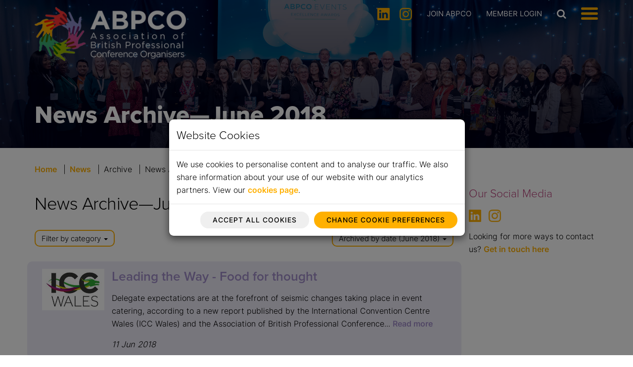

--- FILE ---
content_type: text/html; charset=utf-8
request_url: https://www.abpco.org/news/archive/2018/06
body_size: 130885
content:

<!DOCTYPE html>

<html lang="en">
<head><title>
	News Archive—June 2018 | ABPCO
</title><meta property="og:title" content="News Archive&mdash;June 2018" /><meta property="og:site:name" content="ABPCO" /><meta property="og:url" content="https://www.abpco.org/news/archive/2018/06/" /><meta property="og:type" content="article" /><meta property="article:published:time" content="0001-01-01T00:00Z" /><meta property="article:modified:time" content="2025-10-27T15:01Z" /><meta property="og:locale" content="en-GB" /><meta property="twitter:title" content="News Archive&mdash;June 2018" /><meta property="twitter:url" content="https://www.abpco.org/news/archive/2018/06/" /><meta property="twitter:card" content="summary" /><link rel="canonical" href="https://www.abpco.org/news/archive/2018/06/" /><meta id="responsive_meta" name="viewport" content="user-scalable=no, initial-scale=1, maximum-scale=1.0, width=device-width" /><meta http-equiv="X-UA-Compatible" content="IE=edge" />

    <link rel="apple-touch-icon" sizes="180x180" href="/_resources/icons/apple-touch-icon.png">
    <link rel="icon" type="image/png" sizes="32x32" href="/_resources/icons/favicon-32x32.png">
    <link rel="icon" type="image/png" sizes="16x16" href="/_resources/icons/favicon-16x16.png">
    <link rel="manifest" href="/_resources/icons/site.webmanifest">
    <link rel="mask-icon" href="/_resources/icons/safari-pinned-tab.svg" color="#21838a">
    <link rel="shortcut icon" href="/_resources/icons/favicon.ico">
    <meta name="msapplication-TileColor" content="#21838a" />
    <meta name="msapplication-config" content="/_resources/icons/browserconfig.xml">
    <meta name="theme-color" content="#21838a" /><link rel="stylesheet" href="https://use.typekit.net/wmx8iqs.css" />
    <meta name="generator" content="lmsitestarterduke 9.20170804.1.2592 " />
    
    
    
    



<link href="/_resources/css/master/master.min.v20250731181057.css" rel="Stylesheet" type="text/css"/>
    
<link href="/_resources/css/include_masterpage.min.v20250807092026.css" rel="Stylesheet" type="text/css"/>
    
    
    
    




    
<link href="/_resources/css/include_masterpage_responsive.min.v20250731181057.css" rel="Stylesheet" type="text/css"/>
    
    
    
    



<link rel="stylesheet" href="https://use.typekit.net/yqc4gae.css" /><link href="/_resources/css/master/style_responsive.min.v20250731172354.css" rel="Stylesheet" type="text/css"/><link href="/_resources/css/print.v20250731172353.css" media="print" rel="Stylesheet" type="text/css"/>

    <!--[if lt IE 9]>
            <link href="/_resources/css/ie8.v20250731172353.css" rel="Stylesheet" type="text/css"/>
        <![endif]-->
    <!--[if lt IE 8]>
            <link href="/_resources/css/bootstrap-ie7.v20250731172353.css" rel="Stylesheet" type="text/css"/>
        <![endif]-->

    <script src="/_resources/js/extra-validation.v20250731172403.js" type="text/javascript"></script>

    <script type="text/javascript">
        var extraJQueryFunctions = [];
        var baseUrlSite = '/';
        var additionalPswpGalleries = {};
    </script>

    

    <!--[if lt IE 9]>
            <script src="/_resources/js/html5shiv.min.v20250731172403.js" type="text/javascript"></script><script src="/_resources/js/respond.min.v20250731172403.js" type="text/javascript"></script><script src="/_resources/js/ie8.v20250731172403.js" type="text/javascript"></script>
        <![endif]-->
</head>

<body class="page_news master_lower nojs">


    

    <form method="post" action="./06" id="MainForm">
<div class="aspNetHidden">
<input type="hidden" name="__EVENTTARGET" id="__EVENTTARGET" value="" />
<input type="hidden" name="__EVENTARGUMENT" id="__EVENTARGUMENT" value="" />
<input type="hidden" name="__VIEWSTATE" id="__VIEWSTATE" value="BR8jY5od4jFtsRd9od4SshlMfWekv3T8n8C/nKApJ0HCD1biFm6AvDny5Qqr0YzoAxqRemEr7t5OtZR2d/Tg4rQMumnC05++6ptsQnmBtlYKUzH/9C3elvXKdhsI83rImThy1G372W76xG1W4dj6cGO7M9wcS5CzKjHEWAAtmy/wK0DNdz0fj5QlUs8rAEDcVInKhoUNXtmNlt7d+znRryj8jHI98j3qbFi7+Zh5Xye4xzlel7ekVIzBf2DzPMhv9oP7vF+cAVNTM//[base64]/QW1hZcNv5zA65pjlOiKM4zMooTE6rfX/S8fvh1xeGThKgY65ao8rfNELymuqxL+qurg90yxSA3mizjP+UQ9+LnD61KR2C/hK3q7QyJndtSLyhhKiEsirCe7s8IBFFc0GIDVwTofGQ0kk5Lq5u/aAywS91Qza98cfGrMi9pcj2ID5IISb7aYreGcC7+mUur9GjkbSlgzePtMb4u3fNI5xl+xg4AWub/yNLeUoc7arOfYD06CIeWN7hhlkbfQkxTaQPzfW56iFNn7ndflXaMDcxP5qMnZoKbmEObkh/lacSFNh3gAEp9g5GCCGzwU6YnXvJljv8ayLax+MTRM65SZW9v0e9fCMQtXTW20dRfScVc/0AJACS8OTU0uuNp5Wth4abyCTggJoZAPJEoed0zy3g0g25iIKDtUIe6PtoNxxptXqUp+YS11SaP6R7sYE7T1jgkug8+AWw5i6xUWHCHDXQWzLWBElPSdZO3BCqBc417/Vu0jwqVUytopH3C9LtZ2rckzxUdZ4BnuQWSuHOA6uFS9Qa/bDnhb3ub338YeH7L4dKLY7un4XNY1u5lmx06vikGBmDLEvpT1HOhbiEyoIIUkJ14OTglcGa+9XVWxAqw3cHNcnlbeeMFfZThywl4iFupR92u0eXr1NPXoaWwNhkMzHMrDQ32f9e/QdmK0lY8VzXpcn+b15G41SYWZvOysq0cuUz5GSq2XuSp6t7n+CuYSeEplLZttz/Fv1YSV09fwpMBtuaP9ZLnxot8tDe2m8gNRNo8nbA1elCAxlkfbPP2siWT16tt0C/M+Z3NP3Rz3cmYDhZdEo3MbTlsP1lak6/BLJq5btX3LamH3W3trHc1DGCZDG9zYHcsC4wNujWSwengHv1T9l+soIHOvzOPyf/NZGMy0D3P+WFlp8n018vlrgIe+qGh8KdNSqpFP69k0qSaz9ndKm7Qo3Fx2mz+9Hpb9ni14+Pb70CmReIslZnr585OtyuNpyp7f09Vda5CgkKk6Df7Co215KYxfJHA2Hui3bNhkbGUqtoxVFLNRFRayDmi9SHNXtoifjCSNOSTS6YgpJwV6ko54aQ2FSeI0tZGpFR/TIS+63fi8m1s7OCdukrdXxriyZdEpWad3IayN3xPnd5SHnJIOL4sCBYU6T0S1M4M9x7B4xUr9lJ3gDO/ghxvUr/pc5ee+U/J3M2nn9v4Pfd+y6BlZE/XY/[base64]/DdczLBA2oMQpPynePoDwolcDMPq22nInEx3R5bwk83lb0xUEdof/AoTJzWbEtk+tj/Eh7ShAnfhCPr/IHiIakYBYLCDUn/8IcyfgZ6Ez1GUTFlxJh3nnzCKpJCQAqLf7TuaBkdqXyJv0E4h1SOSyib80JU2u3Gak/62FKbBlJ367/10sL3uP2hNWQ3IhBLfqI37Gk7rzgf9sYzhfuiuU5Fj8u3oBsYYrO/7+a7KBWauZantb81xTfl8z+HeB5BjXUpcqd9YpiOZCwXOV9SHYmIbjBSwcw+JNNIjDiCArYixEBIB+616A0oOfPTJm76RXhZpuT0wuiYcbL4U5RMCTBFmRgrZu5Vno2P/1cunn6rRzTk0b/hsWl+CGU+SMYyGxCIz5P+RkUnuB9TECw6iYHWCh9e6zmZd9mU3xfPFToKoqq593UlW6FZ528apWKvSkj6+5jgbARM9UWwyu7peVo5htKPATaeg3r/L85D7/[base64]/XifhqokS6VN5y6ljhciuFFqu2h6YeIMnPESWtmZsH9mnq66BGa0GGRr4mE7MmfCzbI3fAEsCeanYPtaYFbzq9xzeM61r6XpExRfIbMDLGt5dT36i+md360rfLyEa96SGT2ru/+PvxxTzCbo5bnjO/Jq3wuOezpMGANoPIIrtAU952+r9CLZ+Ac3R6R18b5IAQXkArYjGf2nb5xoShcJhwZJrV88+IuK8aIMGrZWNafIOTvucNFbprMslbteO7oeSnclqmNuHc7H814QKIMwLfkL0uUPJfjzU4psYENKUlkXRUJ1OwsStay2I4E415Uou0Sl8zpsSEI/aGBsVwABV43imbP6si36kuN6ltfuYZoFCxpUmt5XA6z8w7tIIF9DS98uGxy57QNOdOVS4Y40Sf0fjPyJnPATvsP2YIHPNVaS06Qnxn+yLViaYGt2ijhlO2s9odmb1dt8kaCzmMnX4MoEWxiWuAiNynn7ym+MEQy+YyJunNZQIw/kLUTuLqLhuV1mpZKTLQSbO6kfzFJO+Izzyup4iw5gBR5ZSUM39vOnjMFjfIrANtyRcr1lKRBbDlFKE5/ZpSySrhcGhSBttJ2ErYGJtEqVvdbYa+2PyG1r37zaMD0h4I62Sz7aIDrzbq426+58BYIgwlFkiZwzY98qiNZ2ntsHc6mtZ+ORUcxy2gfhAiNyyuq8BxS1gpn+qyic1rj9k9jSMtuTFXSpFz+vWAtpqTpCPfRRgYfCTi1ki7YOr3D1N1iU0CIhQuUCQppSA4L0Y/a1SMs14dRTf22gW0fI9ZYEZcS5gVtc5/6lBj4Jf11BlBZGZUvLpL3E21dhNs4oaoYen6EvosCWvHZxk+4XwvEiuixt0AdQlHyvQOLxxNH5nJuDGJBSJmSoCRUbW0zj+5qHjW+EVFEdBOt9r6vJoUqIB/[base64]/riWFrS74fuHkSf+8Mg4/85TxSBHKMMv/FFzUhsVXaiof97J//4cUTwN8enK4fqinP1wCdDMfKklrKQT1jgujRM/tLUi+xWQ7FKHbnf5s4lKwn8RWJjzV5XyRtzpV3lEAFYPg5VzC4KTNk+bkloTI/lBXgthdMY+dXOf9VDcvQOKpe05VdQ6ZI/0smdCZObwvWOC52KRidZJH8fcIWyNidBfFvQO/U+a00BcOXxaFi8+s3doK52ijQrzDtpdkU3StZLwwspLo6MopKUHVoC+VdIsFuMyF1ZXW2zlXEIEpBDv0Cmedn5Xw23r0j8/cfRs9k0tybAAKLs6krDbOqeRtQ/iglmSt3EMtszQyiWQhNDbQASkSpzowq2MHJLcVY78ro723VCQoTskoUh2p5Kn5XPrpWpOVzdnldJsEUl/PukH5tK79/5SjQOMfagGoqmS0zT4/dDJqwi705r0JaNtXWwnsZa2CXrGlUqm2nCbhC0yajwIqLP2njuGXSWGq0VLfAztt2RhHl8qiIqEkkfdF5gIdJfuAYw40zjn5O1NDTrTiOEzL/t97mtiT8LVpa9VnK1w2u3ve/k1USAylb2BtaMeIbO1RQ6TklecuUquAY4iORztFPVqsYnvM4l8mCFtLUa0tJcK2+CstNBa/vy0DuyPI51Kj2MgUbcIC5/mAk23dOT/GWlIw+nAjn36VtYDHOPpKzsaS9IlCkRgKliOpelIu+f0/Cvqt4Qs9HIbmeFiWOAGWRJB+uMk82vFH5eLVXfj+DYSK09L9Y/cK0huubl8bnctdAusjd31Wg1sy+h34Hc6ei4QdZ2AAIg1egEf7v5w+1SVO7P1GJ1gnDbgy21F3uj4ORB5xabiEp8pNDDZG0BqgyzdFpZwfDrcvNBAKAQxF0CAksyJEUe22/t0keWkxsXZtboSqq0izXt9VyX/A01KYB1j2Qe6AgeVzWiZ9T+O90Wqg2r/eJXNovKFBQjL/u+tRszUajxe8fDvdaesiA86zEu8hI5vtgcX3e/IVjkjlUA8kEpmltXcKXAS5HJ1aeyOkkDGs7FVLMMcK/NXZAwboLvxFbYqJ4tGw8Gcl1JaYE2/TM4NAxG30gBe6N0JU9Y7o4Voxfb3xnEcsDVq5TmkasbTdLXzQovEn7WUqjXTcmshBNQQuHx5VhZgGYNvaRBUacQtTPm9Ag+aU0rt9orsqNeSMZMsVJpVo6rB5bXc1wd9A6zT+mMhyUaoSUqDlTyFOPw1PjJ9bYJyWMArqULBVF1zugX+WHEDQWY6dz/QBXrjlzD5J2wOWXfKGeF3qJV/vIZPzViuGEUg3VDUMwBegmmxL0DmhgvDXhlFpqTn1f8B1Id2H8sp87B4ousUfprE/8RYZXK67zIzna89IePLdezQkuApVlgrDS+q3dYRy+GYbEDOLAh4jk6u/rE6upjq6zIFQwfDLf9F9loRZsWKnZzAfdu2z8MGZtjZnFUD3k7iZVc651bRpptWplQPse2+I1XgiUHtdNFrPRK6/wnLe0PWE+9NHw1aO9ZW00vNGzHTr4bfrVMi5jZkgb1HR/in2HNIWy4qmrCbIZurpp31nSQar3qw7TpYGU6pnooHixT/4mK4uhde1jecTAQ1NCDT5vLEggikWIDfyGaf6gQQPYXUoTk5I6WUPHMtc6iFwQUcdSNyyLtVq8GTmJSSMRCTNTIRpIMt7hRyBS05k1c+zr2mKHXD4uynb25N3U/+bim8OjVVpnmKG+qo/NtPx0XIiPnd1WhPLCatxweRo+1oiR4miCrHcNlEdOSdOUwDauEjItHn55q1A5UI8AvpsgVZo19yxD9E1xQ3KgFPfUgSyOuyx3yuy7Cv/j/XekRPJ6bVmKi1VNcXBJ6VlwTaKDK00HYoOZsydjLjAAkkBI2DC7hZRtIvA29jpg9wKgUnIV0kbVJFhYsdz0mgItVRWvI3vMubxT6gtUC85Lntmv300QyKV58CbtuhtAMln6RX4KdwzpVhERjJSOS9Qo2nKtKnNT8+f6Cc7+xlq2/R0+5g17xmgcdCXGoT9kljJbz5G39IfckroAgUNpIbDAujNQXKUSPMjNj31QLZh4Ja/wVrBlMPOpBdLTtVKN7oLCNJj5hUnaJNRDHqtkn8xhsanqEb5Tt1zLJRwZt8hVjxYAxitlKKsqPcoNjrpuacr18QLtrfjZt+jrFIgdd1bW+c3MAhfYQjzwvu/6M/B4JElTXUK7J4fo4nJbNyQhHhCpc0uIzafs6zj8KQj6qskS/3CYko7ouXROgvw1ltPNeJHyq71yI09Mi6Bkc4jw/84lMDkprxBsO0OmW5X6coaHiZtI5U65JFuaLGKmx3digykbuNHkXzGsL7l4+d2ZFogRT93wIazgEcYal35p/bkUEtauGA08O3vsN69bXAbDi6j//TUJBS3IIjLZzk4p2RpGCz50kJP+3iea/LVEUuPqwxYW8YHxLKBaVhfRlXgjruBAZIqZNu9c+C5UfQmofhVeFIx+a402T/gky591ydRPaBVuCNVmgYJcy75aPbzkewA9OFfJ4S9gyhjswMVgTywPY8DrsbJDpz0jBCORKsxPIBtYZG21/YSrofF//1OXCjgaP5Ri2i0GY/+rQ0C3arQ65Is9WSyeK9kdKwN2eAiUI/MDzfz02S99DsXPiOO3CYLzKJ6E+YXP2eBZwS57f8F5gu0n8aG7qiCp3gWAoiyyH4DhA8DQcVA2fPcw0jkKxbDNcSeNQQ5AYMim+I3Tbcxv1EmSeF/ncKjQMMyZ4cYW5YJlr/trYcIiHDELICy6sNgRxd0LE83QTNR8DY4MPmR9wwMTtAIb2ceDH0NIvVgsYoqKB1c+lRkPFQWDW4gv8BCWfneY5OUp852xBZpEtZM/XFxq/hhz2suSxJKqTQ29qEwlLMAywgQIMuuV1zgeEjTzHKo0HGjpULJA9dS3JBoblrMRfbzzI6bidqR/DhKZzZEV4RhtJ/WvugpW/[base64]/4HVxL5aw8B+B9GN+PEsI3Xo6jNcx7x8Uq6HWuxP3LAyaOrS0c3+843ACx4GzcP0EQGgnBvyJ1YT9BfvUZogjSCHHfMjFJMwTRGgEVElAOKMsrPK1xTGi7xg1W42R23TZX9DxHULp1dHAS6ET4BS3OKv/HXeLAEc1N/72bPvoTGR4WNuxpA1bDpfxVAtsReVflM8rYN+XTxQv+iJuUdACToSSJ/+GCMpCwdARprU5istfkIs34Qz/KfAKNJswmy9jhWeZ/+abBG7RhN7NWR0vPZnVm9eekexT/mQPZh9IySJtJSdPyKWg83oRwUFvokivxhc+geYaZ4x3oKDfouG+LFnCaVxLLfBgrJdtMbs1P5KVW3rSyd8oLGyhMToEHUES6d3xmL3rBtx7OHuP/LXXIyEq+uvJRfGSxCZ3CKQEd8n7QRrbRj5+9TCgwSUwMGe9wUBL1YGuUtXxhlgUmn6XDdtIEv0gYKKEYG5TvvHJAJHqwrwUvodYyp900yCEu8Bq+Pi+iwzNdNI5V01n6R2R2+UJy0QrBoAIOtaJ0pRawrUwKfZv1k3nges0AnvgWBfNP6Z7cF8y5wYHHHP0hc6/6EBVRA3hxty1TrI8wIEHBzMv8IbLdxHwipQMR/aXEKg7vfVX3yLjocxnvJymu8dho+Fglq5yQF5fVsM5QhTzUAhuTMB8ZZfKnNQOSEBYCKpjMfWsYZABQV7hy/MqZMiTDmNwOVlsOdUVzRc0dz0TGWfxtj49/O8SbqtPTxQikzikYkf2rqEikbMe92RZlvN7RJmqJAqLumsHhgfFG30DNi610gRRrMa3VSnQ6dkQrH7ducTxIDSYMYdGRaUNao2iNdwpl0x0z10efZRc68yFlgFxUlHdALS+9YvsUNpSy4TdZwedn71/2G9EMYPxqnw6h9WsNEaJ8ME5UF3EPKf/hHVteHZ43j6ji9hwJ8AI+R7g6FiAHHogkh4mhE8vF0HKx9ELS3QxWAoshF2/yMVn902huQdtj8FNcnyfJI3IkGSvfLRf0Aosb7mghYmKndQniUKdC+dSQLVjrqHhxxsJEwo7/1EYucoiEGZR/[base64]/6basc1H6deqkN25GkVoCogBm3fkMulWkRm7iuxGS47LgGnXNdMSnsyf1ftBulW/GTOc62ioi/krLZTSMVHDhznm29BfWr2gFnWiQX+Oq87YE7fidBoumTmWG9avS/WUE7Do750F6jl6ZPXTJSGqeuoS6JZj8W2lHlQ4BmNaTjmXAW3u6VhRo0y/zn6dFXxxcOrZBMtlzAZLzJivturpdVKsFUu9oIJFoYbwUGZzRgPiEw78aCsOpf63quwA4V+D9dzvYdbXf5mu3srdQMkE44MzX7zSOflNlLT9xviiJkjP0zKVn3U1CynnTNMgG2JmyRWIXYt8J4alyNWWTFy23ujK1mbDI1LA4eRxhJUP1sJCBqM/A3RNk9beC4h+YG0dDXiK3Bx12GX28Xu4g1/xoIjX0X581ytZVaEjKdPeetWYBu0fzjG6jELRd1WSaTRUDOs50pU0JncNWxr9t4l8YU3PEdzX4rHcrquHbdkxN/m46EWzWx/0CXNb2Eh3kxkcWH/0Y3iiz5A56cTHl1dO5ubxtLxB5Ym6YwI5NpIKD44lI2zI8vvAUFyes7VO0sXMEpTNNc/VzgposL88XwylUIqjgQ6TPNuaY2TNnTZLNqRvOrzEV7GJgRnhzL+IkR078EkGCaj7wPZjyh2LYGzO3Oo2xSLxxuSxJFt45HknMcg5OS++8gb60ZtaZPeaY95c0sDnUzeITgNrPK5qcUEkVDgfJUmkzdcCplxF1Z3HP3AfGGwkLrIRNEX5FRLFdSlXo5vW/J7e1Q+xoJwKtDzfTTv2dLmbwn33eQkuVPnnNSi4vQJIe3FZgec0ez1gdJ5hbc2ogslO10fBmp712VTD12u24AOyE3yJcMTMOKXcq96NZCnNa4XySLlWdATHRLlCDoTEqggQffXBaPn0CXDLuCBGQhs10SiyzpYhr82MsmiJRi/tknutoIiSBZsniLwECv4XDCyGnuvO4UkjxY7KHCcVX8QjVvctdvcUnF/95Xmh9R3l/+4d2E8AYUxlkmUjE7AeX5dc77to05kY2asBPjlzsQC5xPw7v6shcr7pkoUm2NIqftnnDa5K+VgV/uiOZouCuUrzGsay0QPP7tkwMPT2XnMQXjW//PdFMl2/HHi00ctR88+fERs6suj8XGt+OboqySEzKxXdaaijeRZRY6I/FfpIwfzSjzLJu+cB05s2UhJxCCJFgS8eo03od28hkkKlYT1yEFG4gempA9W9uqDAVmdtsWtXMRxLVUe2Dbx4MWRNHs3h4SxU/ZUMUDTJa2gMzC1WmZWy4IwhfnXXKyW2qtBdzELIy0PA5rTKOOvMn53TEhwns2dtrlXa7xvI1SBWHo8BzmxSL7Fa7HrqB6flvX/Nm4LUOP4Fdkug+PgB8WkS48cDVrygnA2jsKzowt8iymIzQ4+ZMHXGTmIJIQeDc1SxxS+54Cgq7JdkOjlfhd3Q552gF1HbNx43jDOHJ3Ooaa/BfZBZ7uT9jbznMDw9EV6VS8pyM3i3CtsbSk1Flp3jr4s/2TIutwnoRdauDtRGiGUCxTn9cSYKQu9OWB51Sp6KGoVfwalRG4FDpyt8Wu5WWYSiO7zmDf/cmkwA+MPdd4UAfJzkEwn8qoriv/dc1mT6apFW+OaUfWvo9LTpNd1wJbhe0BcgInHrl8cF5qFJlvAYCE9F5ZxD1ZOVzKIw2i3sCj/qfp6M+Aw6qJKAUr5VWoKmdF6RTATSy0ehZ3LH1ZZDlzrpUCSxC1VQbP5uUT6DiwBz+ZRXyuUhZAowFRa1vHIgu5RZE1fcBu5GRdrZIZADRz05o881BWdtI82CWu6I05I6zGe5PoZOi1+WhHtqSOCCfyyaUJ5EQKtDZeeERaD3nBlB0hFTWiHIWtfR1C6/PqGUM5/YQ+CQ0pMPt0CAgRqNaexusirgOtMfAXBLC/KnSU3/5EWRk+2Md89HI6efam1Lr9Nu5nIChM0PECi31aqdhbhc5dXTqs8rZUO1750sHASnFTwzWuXNVwu7RhYVDI/3x6PmfzYy5/bxYmgDUCleEUlvsRIDnIe02y/wxqPt21w9NLg7TuIZPgs2/ZHE8b0bmCJvDwyczOILf2SCuIV0ygiwpwj2bcWJSnhjO4z8ATU617KWtAdKwBC0iapo8F72SYfhgPic96Kei+c2ltXXsfo318EiAwmfY0LW2DPF+3JL+i+iTSIQ9/9nBOZ+RzBFRZGB4KuzkIaTo+/Is/HLhKmHTRe3vehIhejGJBYGoWmSZDnLWWhr0kfdcCeXJy/thxg3wmysnDdwGr6Y+JNHbWL36ZMviyx0qkALUSzkE5WATPEtMxCOuQLsRquQAhJulE8JHxFoG9M05dJO/mMmyxWBRr4ntehrD8xYVtEKgOb9r1JiD2PZ1NuvJH+U+Kj2FnGwwDXzpsL4scFiYXWQVsya3/M8cipuoFNEXnwau812PNJW4XjZH8WWem7BgVdwTn5fynkEpzzMy2u7yUFu2GBOMl2ZxTVWY0gfz4UM71JyNAd+M9Zd74FBNY/NLdbFWLekW3JC/JBtyobgUycCGVfF9YeX5+BYpC9BkVlJXmW9RQkP0dN1fyTxKOSRVN0nTGrkNFVtRzj+G+GwVjXye1NgW0f8PP1gAcYjv4nENmkM3Al7mcIwpImWPswDs+Hu/7UuuXJBw0ABOqhp2CE8TGI5HBdDzwX7ChTM3s02YlzBUFbynqDacZ85iLwYmP+HpD8KAVIS9ZDCzUA5VIDU3DQgGD/OK8QRtXYDLoA2nPEhc80ZSDC/vBatDOjUd3Mas6WxINs7WkFBdehAOcXjLgXCQoZw+aiqxnMSN0gjyMIlAz9AlK+UmGogmkZylNYB/WAYYYjgSUYW1prPvxdLnYfp3TlSk/TkCp6KHgoJRIpob5qg6x/QaZ88Y4mYT5AsPKeBCcq3aQKCbnq7JPo/glM3DwBUG6kRBPkNtNnUQdwT9sUw322q7q5HJ9W3NCmO37bq+U/udUOTlcWypR/veJhSfFNw4Oj8tFWvInwMXy9BO1izxqahTbzFe1JuAJNVvU/m+v7xYv28O0sqKypIdsMcmNLFsSeqOIhHC6VSD+zyd39D/a321BVQAh5MkYFN3UPuoh02IxsW8/c+LfCsuR0qd5u5Yb+rUXqGUd1lg+OQcFEGjKkXqGin95tlvzwURytgUd63Onank5aJOcCcv/eFGQ68mff3XNFr2uKL6cPKSNsHiWcBArOx/EvN3igwFI6hlL+ppoDGVpbRFnrXAYEql+/vgR4Yn8WTF1CkfJXE/ZIpHJZ5XVuscZ7aNU6sNPD+wEhGCqN211CKZeT4u4/1SIIaXwsNJAdLX25sXa0yzgOJ880cVGBn7b565TfixCcZuidGcgGMSfg+lf+jlANzxBIG4JKfxEqEOITkmPgV4a1oskVjp4OE9IEU8b6hcNJK0BBpVqC6PBGJ5VZ/[base64]/hBmeZCmEZFGhCf+tJR6GLBrjgRHiAoEUK8DrQs2jjw9lDnkQGwA6L37mjwtgZ4H8KWsePuRoz6ihVw+pWX9T/Q0pr5wAU26KgltFPryn5juLRxHQi0FxUoGVK2i025AOjI0pPMenWeaEzYwNju8+oNnJKV0VH8zO4qkU/6WT2C3RQiKSrf4KHx6CHM1ESxxdMk8LgGepPPc4fTZUiAo7KcASLfbvsh0XrjOohHGaBTSsBT83saF/XjIOfb1Ikdk3AcjMM+vKqH834n15hLDJFIgIwJkTpotnVLL747ZHqrtAsveiP/ajYbKJIWXe72mkwaJgllARkzh8F9NkTtZrfwOsvzai33nnOpvriFitPTTAnVgQo7UZ2AO+eiVeMw2AG3o6MbfLhlyKAqek2aj62+BaSFzChfJXWhMnf44U3h5xywYKvoBZc5sSPVjAc/VOpNxpS2zyzJcGPOu7JyTqIj4OOTafDJvgM1ObF5xUgzCMCrgQCPYKbiF0zXXK5G0cu/Je9KjrfOjK8WrCrEL6gaWukoAiqWPMMWHSJ6gilfS82LpDuTWBVgl/x0efzlHqKFC8aIwLltLnYNvBOtZN+Xe63eJ9y5m/1FV2HRvhxDVbMNo0ClLQGLgn/jPg4E1RrcMzc97lvXWcg8z3ExZxv/bgmTrT7ozXJSBF4MTEhIjQ81GknTNdF7MXzxePVqTUZbOu2X1P9J1kYbEzAnH52CvJx4VOPgrOhPThTGqK9gOS8l80/JKH0PKUf6aUrRTIsI5Ea325wYFus2vtsqlZVkdufByTlTmK4+tHnpnJxSqdTdAwBF/zuXW4R5BTasyIz7Z5Ur9JWrTFNPyVsg6z/Vs8CPGC+Z1mT/yp62T1f3C5SMDtzMzi0bzJ5h92LASOvQOWUqL58jmdTlzB/ZKeWeKxrIdtk6RA8ijRHPd0anlL8HdD4HL/42kxliCYLEvwjJ3GhavXgiOc4nCzIoQ9y4VoFliphMHQHH3TtKyNv3z4Rl/DySL1VIVDZeq1TXTe+63nQz0/4BIoJ1X9U6ZvxXBEiPCRbCbuAYveEZx6wRqphPgW/DGxY0KARjZdY7mBr+EyaqHnYmkdVBk1rVh/cE9Qth3R6CXe/NvzgnWmXaw6P+TOU8+LRLCcUh4HT4L3kNEj26Swnua24xGbf8n+eolHPvlSrBLPco6ApMCeIJ/KWxb85Zr+to3aB95yi07HPmYRXUdkDioOWCCWvGUHCXk0iPsKYcuc1mE75/bidJ73x736Vl1fE+JE/C+NtuOMXpGaQ0Tzh/esi9gY2RGyg2OC83uhi6Zr1acu8mFyvjdkrxEJNCMhwTiSarMAvjtD3BWRsvlngWUWXXJyFUXRQOvgVHZ7sqJ7qcguZuHw7ewIqlZnqpD5c5nCzHKnF/A/[base64]/lHDoHvxR3wLcMMdNw5aF5OeBXsYJ+6CxomuHejGrGRnC7fXUPJsSXPxBeOqN4YB5O5BWaaNms8t4j743VUnyqhnXs3UBntHjQR9+H7uozeTilield5e1xthYNXKlIocYRzupoRHv2oy0Z5Af3RjVJSCMRAcc70zO7/Aj0VEIeiY5hUYNc67qffjyZB1mtluHRgACyt4MDzJ+8BRmZ683m1ld1L93sF2PjyxIKCcbPCHEyMK+MnivyjdkRT0FM8S2/MuS8/Winq5bQYhEwzzZnukixmfH+EBBoagNFi3gNzgvSTgwagv5atOhlhNLb22KRz8pAZTx1bxUWKIcYLSz1ZAJHsKkzK1hC20/iVQvsuE3puWeqVGENyJTLauhtumyBe0NJvZdqvcdXvpkZj/kblybyP2jFKIBPDdHZn9i0joFc2YNWXNlg4+H10MxEoXd/pvvY2lk1Itv9AYjEtuEApS5cqJVBxLf8kXhXXIDzzRuqzq1aXEWPtPW8ynFNA+eZoEVMJ8wshyAdLUSMlEQH542qJroRJaA2ga1JFyCgxUKW9kCOqWLn3vx8LKsM8bqA+oXr1FpXaPhK4PxFcO9AfwHR2rPpxWZaXAbR+T7rVMrbAozE65ltVF/bf0A38KGoxXUDvsUodGtVc0VYbegdtV3HwKPWK8+R+R7iegRB4C8UXCkfwWlqDGqBwpHBN+m9ny4c1lhpXdGq8QjEvUH1/[base64]/lpyzKJZY2ZQSocToKO+obkmZqtlEgPXSVyBOD3zgiXbp3GZQ4OembIzhiFcBOwNNgms1KXn98gS4/r3/[base64]/8gJ1Cq1VE1sJCpe+RENoee6ts9WHjZVoQ4OB+QYeKTpZ9LmhVvKtL5JRaOz7e0+lEFf+y6xyKV0rL1+HTjLch1byH3e6/tsOMIi9zSLdWoHDamN9t6JM/QB5H+/GuqvEHJ+a5YnWHGudpYWkTgx4bBniMYeSQHucTgHANUzUwin14ENWayARe4jOP+mhwvrl8xMXrm7MmD6RrYpFqUQBAu0FcWwAo9qhQBgVdEjsy1pSCYZki0SqtW9LVkgo6IgBrNJSoklB/02EFXR3fjvYYHytPRhELYwl0A+wvSfxbV2Nd5fwos5/NgBlntPv1QjWNyHLqrJvPqG6YJDI+DfyVVpLYa0k/I3SxWXD10Cea9O07FW+4LvdXfTPDZZIngdcqBlU6agA3IFHyjDH3iNRvjVJtb7wd/36TAfyxRRCE2qj4G8MBagSW7miPszTv744ygPzEcV9r4p67/x+aBqH+SRDtx7BIMTwn795gdpCwvFX6ZV9na/FlJrFJo8y/qwGifJgYjofXl1UvThJZmEP+Hd1iNRCHwXBgVv8c1DsOY3iDPL0yYf24kJfq2zIw8rt9EGaamHV50WX5glzAOCNv7rVKqhRtgbhtuI+W2o/7NE4n4ysCb244hp3UmAl5H1nRGfMBS5+1KHJcfe0Cfd37aO2l1AMLM4XzRXJD/tjlc0m5WjU5XlQwui8p+bL6rrnGYXLQNbRc/oPjaa/oHNCLGsHqcWnD8B2eiCUUrXzI3/Hp/PQsZU1GIwuAAODhBJ7hR0NA1oBYTwmJYiu0w0tD9EjTKmLIqPExc7ikGPmnEwHvCOZsC3VQbtqESiHorK4L+2TBYFAmZsEhdYODeIaPRjMWsvu7p91YLW5UV11sfyMG74nzz4X1GN3ed/Fc+6N3vW9/hEr+WMh2ac1d+DL06/HNqB2I4VGQ6oK4PDIjzult5aN2lKcElpYxZ76k/7qKiYtxRajhT2ixhXMQJ5N8meiqFoxsz2kOr/ZEdMgCloeCwY6MmoY2ETn654ASogY3wJTfM4uKwA2RdjcHTdDY49yr3joZQ7RTE5H6YC5ErkGQD+npixJP/aInj9hVB1xeCj56jmVKQgTuo3LR58Kc6dRvfor8DfwL8v2hyqOz9v+986g/[base64]/X8lHT2zbhaWLD5huAnbR8tF8gxsrlD98k/3laVlvtjfDpJrA1KwQlZs2al2wvs8jUkzE/wP9gs+xTwz1WWbSHkQRSiOqRHV413i7NfZIFXS+3q+OqjQIa4qlgW3DRqg5TK21hV4kiZz7e9yY5IyzNzmn2zbwoVdoErh0lnpHAbSYXlxA8k5S5vk/gVscWl3kCzQwXZfgF+BC8YEGqysDtDqNXXta+/RuurvNfWde7DhkYEGYvrDswIfKEUfEiyAIZqdHutgUHjE3UQUIprC8VxnB13NoPlO0wo+VFLuDDLyvLFTUH6qz0AAfsY8dhdaMrjiBioi8bb4l/H5fil1UE/SjdEF5nUw1FSH+CxMQAc3eTTCQo+rmfL34MjCH3KzyNj6QkgagW7laZc6bhe5CZ9PuMci0vyGC/IcHtvM14RQcRmvB09jtncPTvuoW+Fc7xUNdBNL9uefk82l1bgnTEw4yyGDJIXl9NOgci2zclwdlfo9iXar4Bci/cUKuEfusCnPmE4RBcvgKMV4Hw2CaKLbWui1lh/9iQckacpi58x7Z+mldW6Gyc4fFfGovo8qVkAjF47744R4uk/3/0eGkeKKj/9jfuUbfzAI9sg5Ig7zCcU8NX8tsWZRrdvXOGmOqOnnX+Z7/6I+bus3z/IQz4A9/YEStQu6E3Y/PKEc2Wx2li80M5KTovIcZmGJwCqBTdUspiM4rhE70Sq7PcHjhIEH+GyjTTk226KIs8q7j9iPzVq6tbJ9A9u7ReZ8amjw+NrYi5gXB1GaJIk+8LiZ2DN6PNTqXR57PlhcMOasf1By5wo/A/DflQQJ0a7O/tZk4WhnXM5tpRY94uTPUd/VVzWuZINMXJo1lLpbzrwmaadB0/5rl096obKS0zfa+tXAh+5RJsTV2X0b5hiGR8rPmfZVYVCp96GArycTom2IMpFfbgdwv4IcppLXkWmo1EZnPfX+FSVVN0NK7y9uhlBKAWsn2dI5mBrdTdeg8fvRDBk5uZKdPmMp+DMnJtgkJ8Cr7+gqI5r03v7r39ruXQs975nMAFVGw2svbDPDkRdVBUe/8OhHsrA3DRqtjt1LuCGk2TD3NEmiHmFz9BAtkfXoHdcCS4pst42dK590nex2sxrVJ0erH73Vllnwb9CfCUtMXD4T3knjzoaPu6Go8aZiq/nbJfSKhiJ6RWp0CXBK6mKZldgNFZSzfbY7qDMxpD9v/glZmsZLdO8vsItRakCSCuXrvh3de2uBQmgb94JFX+Y4CBZRbkwADnQOZngcG0IKk5uSGgR7nrxI6Htg9XlIGGccq4pmsLWHOQ5ulFfXH0QYknbKnW4mLoSmXkJfi3ULg75+3Snt7oEY44EbqIR4bOAg9qatTsJaesNoIU3jLM+jLdX6/Dgwow80wDG4ctcfCEDdV2EsswgamgkG2UCBdijRBN8vAgLPYma6ot0LPEBxKmMZK8ie6/[base64]/[base64]/VPNd/bPbaLDgjUPzjia+S4/E6ZUEwHICicYHbtBNwE0Kf9vnMv/vuNtKyZqjO+qoJ6uyb4Myr/Qg6VzK4jh9k+hMVurMd+v/xhZypruF3aaSRpH70XTgEunyffBDZTO/g6PRzbRyiXTKb3SQXEL1VrnaV8O/YbV0RIPXRHzr5L62X9JhXhHeR5cM+Pv5Y/GX8qiwwPp1c/tu3bRVy/qUxgX/HTwIA9D+z74EbyUQnC6BDMusfhHA4JyFs1U8YVRMPiA+ygrjtNhhiRFC/KRKB1K45jTNAn0atozkE/MY1O425dG2XhdiMFoEmeuVhPMtKMO1ThZoftO3eJHVz/baIjMR+0J/R1EYby21A8eDSoDOWJCtwEy5bJafrWwvjSa4ZWaOi4TekQp8gpBiFqtEBochcpRFE2Z8lNtqmkOtLWMLkkrfxELyDZ+/R2JtR1CmcizEoP8NN75uBc8UXE954SBl62a0QOSL0EhVIwfACiAncdb+aWJ0hwaMFGtcwOLa9hyIPSV5E2Bh54Jy+7DfQFpr9gdKh9ihIbJhd+DGk+Ozoy1AbQqD7CJBOhS5+93uB7wi5tMOD7JjgwG/a0FLwQ/LFenOdflgddBjc3G9XiR2j6YPKPVf6F03ePUrwNdqLxKoEyRpubQJboFe/WVrw9wblZ74R6jgzMf31wuJq1NSK88r6K9R0KM/[base64]/mqmUOt+/ehTmn1NhY3TJySnMkKLXavFC7S7efVaxEAX8o7l9/1eSw+XK9jDyH7mUk6KY/JBY2ERCSlDovuAJfB3kQqrBVuJfP+Bulilrk2HS7QMu/FA4wMctCsgjRrXfyRCo0ZtZ9C2R1Kc4U/0uTQfpMdD2D/ZjTKwwb6gR3rCoH8ULC/s3zwbYO351EXREGc3u3ZcoXvKbGNnrD67sGAoTAlnIVF7hbIzGcUUctWrSz9VbEIGU/jJ2WhdzxCwgf76skMFhTtYP1estbuHu0q7L7VHGMOA8mjJlSODk32yT+uRJrCvws6XyaOZxkh5OarLAjNbRy44+qf7n5PQAoDSWyHwCoT5Ooq77ZQ7+g5D1H0rvH/CCbWadi9AQk73tJjUB9KbBv+qt32m17igc3pdUZ5m1Qi4nUcQkJ/rbCE0N89lWtnGuwZyJMMmMsgVY2xgMFTBaP/dlbQxzYDNxbnS4EwmlKqGvaMar7MQpfWiWYLLvcxe/SWMzkrKJcqIVnK2REaiD8zwObtKUStkUYPvN/dU0NiuvW5yIT/UaryVwWMAMV6NDXbUNwn7uNDDt3q78HWWe1MeDkMXyRPElbDkAMGIggYrm2RD9kGgn3+qSk/ygYWNfP+enKXKIlwrucdn1iEwjxPeZx7dx6cCdpOOrfdRmQgBIXtwa3RyZ7W+Rh8jIPRcg/QVCoKnYpj4vHScJAZT84McI/TT3+pvFaYnXAwkCyQE2KXZF4+0kaU3pnf0kLqz6hf8b8b/r0RU8w3DJPWBD248rXr5CdsBYh4FJ3Wan3rs/VYn5wcUOnppP5v+XpVo81NEj+t7UWME8XUhDCVqIgjZ6jrE+ydZWHGICDzNZImfOTJyY9pJ+II9MyYYIDTx5wTOPbZFQc/dybMysFjs82YLA2i4E6MNogHS7yZQh0P39tSkSUx9os1YQkr346W00W6oYue/Hvd3y5RbbrqBB2Uyt5Np+Rip4CZcY65YXSXy8BSqifSZflb2q3rpyI7IVD9IuN3zbv8ardw6NydniriG7QHAXCCoDtEV9G7rTjd0Q78OcSGpeJAtXnWS/y5UlSuIhnkg03c7leZwv1KoEbxvZ60gma+155c8mT6fM69leh1TWFTtsO3YO0VZtIeLnG+MrIfdgv2hNLXuYuIbmR/3NBzY2DiJKQV/iEhmfMoCzuVza8XWzp7h0kc/jgYHrJyUQUwpr+zCeUV3rcbW52E9OVp3M2a1IJctqa0ZpM0qNaSCsYtx4h0giiU74uPVqRNfVYyJCYg9veMbvQbyXkxHEjVrXmMzTOWlUYVh9gn/ZV79pLlU/0ZK/sZ/21wwQai2shz4XN/KzxGBcPQi9JaqUjvL4AfV6shOXmTIPI9CXW0rO4qIrPBNJ5x5VrosucKlG2LQ9JoUIJtSZfF26J66pzwtMWZQ1T7W6+KDud1pElpnN55qAZ1Ck8BIQO6gTkR/+LqRuFv8sKaD6+ErW20cLKPj/glIbWPGNHXYbq9ubPYZOX2YyLHlb4RBckplGkvNW2hyF+0kwhjVDRVgkvT0YnJD6MMAiaUiked+B4sVhQd3a56CclLJNEE7zuCOA2n+fVASs45EYjE5TMzvrzZciDQHf/0WhVlS7zJnj91SQQrN83jg28e2PvKmMwfi65qI536YRPN+Ga+C7XD4TmbXsq9NVXKu4mh4fZRqG+x8FdoCFoaduDg/mTTYBJgGYC5Umk/G6WwNPozilnVc774wuDjPHaTTvFXDSrxxJtxABOxce15+ThO+zUXqK4YAicxLaGfkKrBwqTNMW0hOm0UExP7qItzABdEWigHP0XsHQBb5N8AG5l7Fqgybv2zRmVCa5vSiyiId5egu5/ljggsxBTS+J1Hxof80nnaqbFjQ07OochkcYbGgrYcAGmFBAmsvaFyeO5VVipCX48Jrpzp3zBeKoQPEsy3WzSZqObszCDxN7C9AbyCEHiQFyEAPMXYG40IkAV2N0a79Rud4IH1tBRyKKghQQe+k6u5yPNnY3BCjxsEQ/WWu+Wmt7oZJKalSX6pAEB2BKFN8w1VpI32nLZpUSs31xRc0vP0A6VN0Ille89M9uCuMqFaxNXifC/[base64]//G8sD1rcudO8j86lRY4XYz/lvJ7c7eb2nRiJLHHc6pdDshNDng+eVM5HJISh9a+KK9WZM8G44E/W9sG8r94HwV84UM0Gv2aFjGLAupeyad+3PxcpLMJV0aW4XtiWvm97xfrBqqpdo3BchxalvLeZSiTBQwdM2XnzpKfwgdhtlz9/qx6F5cGo9F2IEaBJmS7gc4FVv6ujrQ/yY9L79+Wf3aEh4ajuSWTC8VSScD6tyy9VY30HlMtfBEvDC1y+A1nwvgPISm1l0dFPtyrmicp0Yu7/e2ZqRgBTIeQgVUFOzmw3pJ4W8/QtiImlEqTmKka8AVH3NgoYAOXDnhpegIrA1MKrkMkBLFXYJTS+itPNDsh5uf1cMjjLZFjgimwOM41jsgPoaL86QY6o9fQLifHK/q/i8ovggRkHp0BHqK38AMzzQDFPxYAUWmXuRVpHgzcpX5K8ZWkn/vg2PVK8+mzT5gaGgyZ+wF+Hphwfne+R7ZHMOkIjcMUTeG8X7eBrrTZlCSmI30prhQy3FlblYTH6ocFgHw8vCXV/kZzdZkNbcq8pqVX/dtS6HS2uW4Rwul8HUJaOSYDb8lEhIIA1AtHGJ6wDvJuHBNsjBUedD+gixjYKjsB87vsYMmhV7izjeozbwwAvWslfG76KtbcraVk+wm3JPcDHMJlrF16Jv/cICYjikdXiHu3kUq8IhFI8uyNfLL1L3kYMp0yUt5qzofZxQwyEo039mIRSQRbNxnGLxFL+NZe1s/GRvtlfwyWW/wNSCS7uh27UPqeWkOtZzjKdAGr8GyaXbM6R920o8FnBsbEToSbAKuxMiZWifItznnWqAUgAyvWl4seOB9El+vH/DOzmQmC4hek3qcZ5Sv0DN0dazT5ifxEaE4Vv9nMD2R7U2aXCJAJl+p2gDz/4emMjd+jNO9jeGmjm0n6XZnnrWQkdPtrCxhb+PfJ6xLyzIiWXNRXtrzdZPG9jfm7spA4+s2azJ5f8Vdia5XcgFY7ndcy+3AQc67TKT47Uhm8zmu0SBw2+4xTFKLSYTFLkqoKhWtencVu6KdoVpgY7w9TfzQgHup/0OhMvJXXPLGIdWJIXhmaAuLJ0k/MfEJrMQULZfNPWICm6Kq71VKvPapTVXugRb/3eFB/aVWEPlPSQ/4gi/toggD5Yw0X23NORg69OQc6zkJlCdvwEW7euIooUUq9Egq7ebiYcrVCc/QH08fRwpBkQ0JVbVcYpVCBoRsQgStM9geoAQwxYZWUNpYQtzjxEKz/yv1KA0K6PcKsExHyyYLQz0wWKGefRk0RngTNG1aEWvUjxShz1J5z3t0pkBfLRwhgHQXzzE00KQHKd8MA4soKz0bMOT4+bgwqBezi5vOh10++TI+5xwDUMj7AAYZ8JxfYEBk2NqToL4OCWs5B/WH1vPemCU/6A0jsRTsL37vVrZSlm+8NOVnf+9/be0YFodV59UQLkgYllCGykyyoH/u+JqZDj8Lwwb2zUwkjzyNgo+JvZZMHjVyeidImodCKnQC3pTQa0WiQQGLdiNavsABUlJwRDduyJk++jj15D9ozOOvG7m93vE1sMkWHQlqdavD6iQPgfRe0DXoc/3W7htU05sf27iIiPGzp5eZp+Z1ptM7OtLJuQhPyckMm9Hx8XS6ZvIzcfFc//pRb9yQ2PapwXZA6BFSwSppr3A+KOYhBjVvSd+feqBmlyeDxDLl0S9LQV/VxwUgzO3zgouBH/scba9V1hxY6wWeMJja2AVsNJxMcNuXfS3jWorw8Z30WYHU/0fkoNIX8GdQ3KooRIoMzBB0v5NtQ9ko4ZCAGFAh+w23ywELkSoQW1cbq/rV7WvsOseFYwiMcuQ9fhM5Ke+cXHfnUSsLhihVUa30Ycbl52V3atLDZV8hVjejJYzKYa65oO+28UfovSCo7yKOpKSr1/zG3/EN2xPDFJdbaUV0PdaKofd0J81VHot2d1unC8/Ud7rcNI+ooYtJ3K9TWpngdlz6RQQOkkpzXD6eIZbkHZtxb1QpXEH2g5sEgl50apQgD9DeSdw3GBmFepUPgvQ4+gYxMgTQKCpgk/IzoQJ1cggqxFbekN/BWqTQqlPhBq7owLjDuEoMOKmg7NmsqEF50AhIdlMQ5IJSWu5HINX5YckfRHmf9DmDNTIC3Kt0GPuDRxhO8mhCLP8T14uHj98vs8k7pO5+AUoX3kseOCNcxfkQJmZKCjl7/[base64]/dkVOeWoqLXd9MDevhdOb0WV0HDpUkccSu3QNLAi0v5IompXO2dWdeRhaBDhqRzfpWxj+BVaoLnpJDb9RNZMkEBnTkE1Vhn6q35Mm3W1AWatZDjkptuHZy3b12ZJSSQ6T6iuQboTnogrt5eWfLMrYA4gjWc22awJRhiRXf3bSGvD/NYSlgDV8MCWSSTnoAPN30xaVv2Gv9QFMoXj7esGBlvJf8sKU8E/Vn0mfvkspPOzDD7buigeKQ/5rw/7nqggHzvDdUvAtsVLVrjTuYuZ/Ttz4jXWaUnob4hZeGX95XbG+AU3OeOruwF7Uvnxc8DG3fE/+Eu1+a9qGLOQDTG+hmRu0Eiti+FUYTOQWyJPagQYsUEsvp3KWxEJmMeajyxFJCLnK6m2gzdajIcT7pn5iOtOrD4UuC5Cu89wdfVIdKphfkyQpyFfZn70X6bIJQQgVHjisuyfotmREo9kEoRJ5HfexqxaQO3Rrk79N5aJRo8uHhJogNQE0NkH0OGkCFZnnmUOPkEz6/Z0YcTdpYdrE4TvcpCY6+lHazS1DOsmZQGyZCffMQ1smb3rsvGn+3LlikAwMrwxuxkBLFszjMfADd2V7d7OzbVJ1ruU0rIrJkGq1hSGdvYX1fhiFpSStUZL/UBMq0v9GQhGFUVE0awsez1dUFJiTCmkn3gQyeUhwvFT3EZnoFvGf+78LHescH653zVUwafI3g4JruldMGOF4naYAiZ7Goh55bb6j6TiSBnYxCYrLcV7e5oXT3/IMqc6tbsv01d/gaj2OrHUnk2MALagzp4p/a9bQLuyOjthtU3Twf6Z8gNlXPx0Y3nfs3B5lv+OB71301jb5aQ+L3cRBmWV4VTQFCGuh9D92GtMeaKcyRT6y5nlyXOVRJXLivf8yjJ4v1rMpAOIZ2XVSkCjnW7Fgs0Z63R7NRMapJT4iLvCvsGn8MdkEl4qPqxGp7Ia/6lRlNNGyeWSJYQM+Wo0whs1/Ig8XU7iNcXMkVKO/+9VObrFvLSlqixJVOut/lXuEAaW+WUByhWbA/CS1kQ0Z2fMztLum7EcRdhuxtiW8RjpUZxGMxiBPySU42H7A6u4sokDRdKZ/X9Ivzz8dDwqvne8SrKPCSSpJu11LBlDyjDZbZ4PVFoRMqcriJ8IPbzv1rt/5VCAvxBeUPSNXhB4KnPrfw3Zu8wvrhiWpaLtVsjQs5vx8najQ5mRPvDng9Hu75fKohVYWJp3pUQFsRdUdPSGakaOcox+SnanTFE02ANAp3jzXTOH/bnWq/[base64]/Zb6C1O4qIEplk28fnKgHRULJxEE2B/Iydj7kOb3W4l8CDc6Rr2AwLhJCT4wxRR9r+WZubg6cs4a5s4uTagph+N/rBoCgvH8/6CMz1ghUS6NhzvkLw7W2sMUXAXsiYPAf0YTCioI/9YFFPrLEZHnAmeqDdGhwnPN0Rq+8CPAY4WSNfQMWgGIYGsJuUDNaXVAguJkttW6p7UKPgMwCJ+IOocnvBIq2OFm/ivlWR8ADR6yqySHHEk3zEMWxUwIrN2A8hRZM/yjpcY49KDJCtofDTAfuh1lOhagqk8gvsVuIZYMILWu4pWgudj4Dy1s/SdsxuWT2MTt0BUvTjb9l11bcOTprtXbMErh+je0O0n0vIGB+W6bt49t9IWaZ8ywgQExCU7wkWU8Y2Biru/m+gW5LrlQ1AFNzbpOWDGoZtogykDAI0NX51S3Zl/BCboP4Xqu37LHGrPeMMfW476jegMHxn5nDGycENrLx/1MEs+P9cGsfeWuErXaxnhcGv3QZ7p1APqwexYgHZRKGCSdLxcziYQCx78jeV35G28KeW7RvLvBRy3Tseq8q2U9OLsXU2P+mNOWhQRedx40DdEKgISsRGVh3uGNbF7B/vq4buNvRBjoesdfsyHhBzYJT2cA0/70EUzkKUk8iePT/1nrBiXtCNZd3Id8PHhap91K0Z727Nnu7E6efWA9kmy9ldM2gSdKD99AknTJQF313lmu96w1Y1NWApVr3vi12duSV4mt8Dg726qKm14iCzv2eHU8m8aMS2viS6xt2KjnQjTfY5inQEv9X5vZA4GWDYPoZkMoHqhzITIMIuDz0tfubE4HZ06H5yjTEePg5hFqoGdhtU/8qX+DYritJwoz3vuO7WcgOYMrIUP3HlNY3Ct9u+C0XZ1LRFpBCkHV0sIpE9UytB0bK0ZXE92yOC1QtXFNGTzgRjUaQp5cikUTk8o9HxuMYD3XiEldFMKzwpgHnzfQdNGJXB5n3ofoiYYGkmILTnx2O1Eq0ZAHaH8OkTu902B2ncQ1/c6cVkEYDSrSbF2j5YpIjpUnfO3ieXRlwPT6NuAOI0f/Lqkog4gyzsF8b3WMm/[base64]/rItFNt+kFCxqw3uh2yHB+JrTM/D92QUbmvQv03NfUfnSaw357BIzFW3wHUQGbntu91mtKY2uurfEzzwGvEZszLG1Q8UZirISQJv9EL/O4XxP9tZFPloJMTmKFw7syvrzj0VCHq3tFUoYhcXN2C94g9QG8NxsGupPXIGxAPLEBmfCYFldGyAWWqhyYEvtsmqKWj1yQvfrwFIeONyvgWZnVAjfqk8egh9GXh5p6axtNUxB8PVeGz7VTaLQ+kgPR+EGIfJsXnnZdNlZCxweKsZw/rcdC9N7THwBgN3FmaGuUQdLlJ2yw/JKm+l9BuZGAXPfRz+HldpjSZAMV9y6TCB+jBbjNaEYjf9VXv9h9TqSsH5z23zcLo4r0hP3n/wxAjj+GBMjc3Vwhy3DSfYBNdaGEeYHa5I9TOq/h4jZtHGCyBIooKgkCamDICz9DXpU2XGgQIbsIeFjPZZFL0uJMH1MNZYC06yz13xZvrWOUBCZjVNTOZqghBcy9GTgNInjnWU8r1BF/KCZuYbydCd9jkjTfp7VMZQkejNHM/fBaey0kFmVcCZp5ACgHsGcA+2Ulb4GZhnu7AE0SjNLcuugiHobLek1oCVPuLqpG/aIQ6GSGPoX/Zz4x8qEle3fk6pFHJ6R/XUb3dy1TSZPUP6MddQzkrn2ZA41H2h4TIcYgGRxRicG63NAFhmSFeE0Wmwzix/ZLxM8pewwiTYoWVgxGSFpSjLVtnyzqhPuZ+wkXvm0tWfqHxL2hTX7oKn7Tv026/[base64]/igMv8LKGAcCi5huLybmhWUZjQ58IQ4CUM8G8cREfTthc1D8qwQUCNXw6dMlC6AGMBmjtyXZ2cxDB9vNfU9kEEOt0M6x2vrWGOyS+HAe+Z8FiKisPxv7SNWyArso2Uy7mziTO3CJ5NeDnLi1jWvZPyl9udVCPcWMXz2Lo1sgNAISFUI2FZi4+i7Lk0DQH/P3nsbtr0a3J1dI9YQIxpNA7ZIKE4KM0OynCi0LTESdG69NDuPhNHRIOcf3VRkcH7FOK2rHHb1LdSiuPO3SM5YMKR1xd/fWtfEJPuRFg5dYbU7a1AgJZC/yMOjeWkMkRNI83BebOjUDeo9mvdERBE1CAIyUGDdxJFstelTGEfdMOJ7XTCmHLMXfrfs22vouFaXy5OZyy158DeAGiB/RgeDhhlxxxp6vu9eybgtRAe1CVonB8Y/3KAHEdhZmIS+BAJ/u82W2P5nN3BEmaTnOH+O0zSB3JYNp1Pw5vBGkjNh8vrFeqPXGd0jLPGDkQ2aVy5bSyudPOZU+QRVgV0XFbTGwa6G65JaPI0MioboJFjzsLPPas1V4gfOo0USg4js14YhJsLjmNUxxos35hK9nH1DovItFW2T9OZUnYmjAhSlNQzq9SJESEosdQq1Rr+EBz0kwToH/9+FzcJK1pQGH+s/[base64]/5BZei7S5WNChe4toiTSXuglB/sBv9WHajUS3XDwIJCJcNKIycOUypbQJFUScqRW1AArl3wOSeEm6KS2xnY1jULPapcc0aeQ5kZwceM7JR9BDwukdfgAhod+uJXeTjxBfjwDvk/HZpf2nSKYmJ0ztjySN7uxeh8DAB5DrTiCcmz5xTm9lpLKZdoMsEDPM0MnbMNNN+04U4bWk1/pFjjf873xOVWFvvI5tRI+THkgIS3L6miGjqyYw64PlkooHxcr6HKlVvDjHcEq95n3lOrjOWmPE8v/8yNAiQYt1aDJh3Qu2oMi5I3ExbhIg+Bfm79hkR6ivUDmEU79h8i0sNQsREd09tgy8em31j6cYpiPjv9JmqBKYOS7EIeRVlbepfZf1osWGS7UVKrUvI2cChYh5uiNfhhd8UuaUvRQXZXcRpIJiri9YAf9Dq4MaszlDh/K/T7EXRZRfGLWWPny98XKagl5WcZ2nj5EWiNovqg102RW4TROvHD3RAKt8bokwWN8e/D5JR5hXh6kVYaBK4Zh7IVE/8S1QJaqdmR7CgngmlpdCrqj7+1zR4fUUdZE53QFmi7DLags4f3pyMFleIyXZqXhi98uO/B0xAZYCIdCqCVqGA/86imVH7xJOUmL7js6FJJMkk6zMS1+m3g0Fm6x5ad31+hJvVc0vQzlEKYvNB0InUuxzx0o4iyd7M3LaRCFTuo/yKFF05j4TalMs5DHVrDyVxl7t95l2ZpLkCiavIag6LXuwX1TD73ITm64LmohpamrqOKswH+kAlYD6SYR2d6wekdbPYEytDzSNlnIYyrp9Ilh2YihUtXGmc/YGRDT9wHV4iPV/631ZRXsChCiR0QjF/dk8yatc73QXannQIYsLAQRbQDwQ3PlVKS2o3xBYB843rAmGm8lJ4MEUYxSsmgeWVVV11iEOqKYEXc5G3Y/cWNYo4w54sCQQ5loOAaQdq4/WmT9m2sf+bxMk+8Moz2GgQW+GhjXTZ9ZT2Dxl+nfMuvK07TkpGMSCQky3faVWno75fhHUU0naUWdJGJ/2jVu25Qk77AoIUl7lq1ue7Aokc+EPvSNw/+lY/[base64]/[base64]/eUhuXSZwWltqtW4n60o5TTnX04hKUiqdj6wv8Pe0Mt5KVXy3DmgVXWQVZ5Ts5hB8iwoLpBWOw8Hv+Cq7L9xur8CxYnT/F88mfZVFWpCW/oYWCflYKMOxRI88EUAlvQYm0J3v22yId+/zjE7yMl4RVjmo5H7R/RzvdwVLyf9sngNEqP7UgIhJbwWZ6Xx8uD+4UAu2jZu941A0phf6191lTfPD70SKeLsbRMVmgp7C6/m+On6yWtuUxSzkh8coIJoujWwlNppW1nH8ln6wABY8cUbMw3AJc5HiaNdVx/b1MzyfVSAW1BUqyGpERUjAmnkhB8VpdM8z5LyC9ws8EI8CUzws2/XR2zLwSgYkzCOU1VXaKbt05Mstp/UtlGAoKsO02ydrDplsaJp9AMPFg2INIHRp0g79caeUv389drXi8Apd7a3ihHc9KK7sBNPP2OG0zTw1kGzi0Wpx5NNze1n930aw2t2c3O2RXk2D/cakPg6Z7D2Xpg2BUFx4U0pLYxvX54Kv/kJINxVL6ympGnjQv94hAEZhn+YtY4zO44AdLcbLBd+CHio90/Ei2RACPgocs/WBy09KLpr9Idd3eadUby+ChtPEOxW31/4TaVjHQFRH6k6XqYPMphbmZjqD/YsKMhGgYD8JqgC+eYPvYaak+IvtaenxQHL4n2/0zlUgx9xqzTVL7Kq3vdILJeiPaNqB4zZvmUvKCn08Cs/z8Jr+UBVMmCVRejXXT/CDgvZvyCMb1xtoO5ls83pbcqtdgynszeXQGECgE1DFJ11s4GFe1MqO1oPY6GkhYiD7WmZ3McsHBNmEBoNMlubZ6PvnFHZXRnGMfE1VyBajiE5vnQZeAlSSOIubkzqk2eGKbKkKLbolh26Y2XBEc3jnCkKXWy//pT7N0WumhFlsMrCCVcv09jObhsBAiToENMeGHA+n0yKf1QTid4JhFFgB1JJP9zj4ocEDQaxoqnq612w9vyWUmH6Qcx7xYMlMm13sNe86PHpaVCghqjDhdJ9/8ewepeHL3j8ZGUjAx5JC4hMC+Jg/BUDjEJqacLwLn4lN26UZV4M2OBRfY2Sfdq99yjkCtR9ZumuPLvhWDc7t91HMtM2/TByZKk/LCXfyUNQEAOJYi6mnDiGdIP6P5/T5TiJLmlH1I8pvJ88TosXcrzhoFPK0HmTB3XfUHB65/3a2Cz+QBgTIUlx7iumWk3JFQVLP0mIOqpznNrU/zSJqrYbd7vAhEOHdjpa/9Yw4szZewLPXd7AMPAikwtPZ2E5pVuKcKL0hjdsvijNWoX0q+Vadc0xLnYV4tEuh/w5LpRuqEPSBD+SQZUv2cK34J27HYBOckqacOHUhYRPFVRivYmHwtkYyeXPKXh1dn+nvBlR4pKe400A/6xgo9O21C2JA4ek0NKNh6h+s5/BHmTqAHcgNShpWUlkLae6zqDBeyaH3fJnguml6yLHmdqnQKh7edYFvszZlhXd1cXp52naH+HyDjcZL03uq000QnRbkHfSp+oBF0rkkZcjXi0h4OC09DscF7uHtsgNT+JJB9Po6QEIPW/gSSOiB4fIqTOFzGz1HIe33pa4+gqhJ25eK+77Rewjqv2nWb+Ztwl+UHlm7YyFcpFRNaAn4WvOEaTBZjK3iYl8DLJ7sJ3FM4sWZ9DhHJDVAPK8tllWlXto5UjnO/v8YbKranpQAuWT2sbZdzWGeslS+75iH10ti9TApPTZxjnOSzuUtEXAahvt9ZiPdwSp9KzIusGbiZAjfWa6Ch3ktDZJwbU5PpsO9OZ2Gby8wpxTeubDatOFCCI2LZiWbRmuBD3f9kkHikC0anuAtbZUn4VqarX3AZlmzfNWIFejEeB7885g/+9MjaP7/Zky/ZZagKBVEdJGAtC+3pYa/y8MPPN6rPlu4hoLywimhX9BIW/Ggg2Vp2XxesOm0Xs1oifcb0VoS/TmSf1ojyafwoWnIgC67H0bO/8XdYlBRB2zgQCeHhThIfIVGmmWcMkQ8mzgTJ6v3vxhdDXNr/TmKAUn7od5TL5577s5mV3OGehaqYVevad5GtNozuSyumF2/lxOfDXuonxiKhxUxMktECq20JC/REzUkJ5CgVqaNDQ7trgX+ikyVdzvgm5wVbO1W2szzUANjr89xi4u39N/GpIm5QOJX05cLlw4EMBpy5uiGHT6IgetyfNfYGnqlDIaS5bJnh9jVfHDXeBvOImpK5+z5sJpLQ7LIHTbWO3HNDj8ctnJLT+eq4mK4X5/m/lbI6JDM7NzD7tQIuzsSrHq2qfZ4/8cORmbO6cHocJucYvxIXCDkV6bsDh7/AczmDWaYEQzcSvHKCgldAI3iG+svYKthsjRUnXLq7amaMmy/QLXK5b3Uebs0Fe8JucJLhPloL/nTBqVyziviCcgjjXYyI3llSU3UuMMUl+ki7N1WujLHsr9oZhklkxR4wsRsmH4RR+LdRdePL7Wguhn9G/PhVxG+BfckjYN6ZCIhCezP6P5mp7ZcMM3Ry344C8oB2chJAf97XmVnh+Z0HNx8a82KLXd05sbiKoerKfGTJshYECmLG760Z8QjgzYyXVk/lxE+rZWCo9Ln1EMWnOXepx0DnBoUGZCIcdER6Pt+UF6rqD99HUPsmq90gMqbZ6oYm67qp0qUDdCesT+lInPlG54gWIhfCpV5nZQMs/[base64]/5H7xRxDXAUoyb4pUoqYtl+AApieGqUIu46NtQxrF6NQt8+jN2eY6d9snWktlI7afeFpxJfzu9Hh3xvG0wB0CZPY/oaVLEnKdRJ44lnIzXXh6mRTDPC2QAKmzZ8ycz7kmHB0G0ExM3SDX+C7w0+DxWS0QwhIPcHKWpRH3ozfZ/wVZ0uab+E16HEdOIymgGZZOox2fze8bIrKLMRwIdGk+3XjSu+HIoq+A7QVxCFyRVgNasmYYcCDkPpg1j2opD9QinN0Pgjg7Zs8XDri4bd7effg6Hlzi8ICNvBjtf6rerP2uEt6OiQYPPOWTTsjbgRiiPnr15kw+6kYLvJZdfh8dctVyHMwOTy2Urb7B9H4OU/Wouns4goMueZfqBDM2EyPmjmpJVOgbOPgbzzXT8s/O7wbCgl3E9AqsW8wfyontcJOxpBS4sm5jOCpCcGQDZ9JeSTspvKFKcmUcfKYjftOArM2VRuRZ53zYUe8EgEEd7lzltpkM1b355rSXZ4UEHQ4YXu5NE48pQqgF3SJCh/Sxfwp2MI3jI3uolMYa5XVpS/jUf+m1osJ3W9aURcXGp/QCkogMPB6VZ69WjxwxD4EM4UgbEr3X5r5C1DERhmdctLKu2EeDjwJfmbE/nm2JGwAM0/fz8P/faxgD5Maj0s2w0+/QpXokasOsY4W3WTSCaBkA+/l9w1A4OcFaIXLcbq+RMMFVQYboRpWeig9QXL4cLUPCUty7zyycp+92/YGCiTX0vpnEVOrtVLy+Pd22Krnobvbp2Pw48T0TM/tvIiYnuwPtJggvLKD01iDYPGhNsaone9Ts5YFHKt6DujLHZCe0Y/IMqJSitdt3dITxY1r3ggljcfKjtsWJkUAnAmf86NH8YE5vDS4Sfm1rC55SS+uPDO28h1yaRZcacx6xXP6vssiSdT03vOCnRn6PdjzJUeSqaH0iGmMr6fljXHsMZG3kM+UXQ5W/QXokQU0rc6w1t08BDy3spg7MvlTEL5ge6oTtLQR0oUAhhOIPxS3/vyoRg+1z0jNI+Iog0UvzjjrR1L1PxUX+WEnJmlh96SXG0Am5HSIeA9i6e6vAr57W4u1af2tZCeDkSOXogYALKtdc2Y4j1VisagVg+0sUxMMqY4FnybyHejsJvJIpbbS+t1pjW/LSH5r4hDJVLB8R84//p6Abc308WGccbkhFNRmLfVN8k4j4kM6QtzOLNh4qlt3LYbixVzc5euh/COjVMdqjgcFWeURCcnAflLRfEQzKRtzPnC/[base64]/0o3461tQs6iui/vXiV3sDls4Sekw+4qQ2nMAevLs6D2ePPY4sR/dbStzvulsV+IFtlw2sj7SnF257bkH+RMPbbNrG966E1XetHBZAy1TNSjOqMQemtQRBpFqHdW8suBFq6PLIOphDInh78+SfD7gZ9pK05PYXy/hxmqJWoSNtD7s+b5jfpJKu+sPpaeRUejFe/OxJo23iTVHiTJJTtnRp4ERv/v3s72TsxFcZaYBJXYkdzVqGsxis+V5009SUePDx/Yoh50rckAZo9Z0FVneiE5FI2QKNcBc4k5S9xjJbiTz5SyIBzC0s34p9wxIDH8WYGv7aPyp1AJ08RGYRjaPyloRU9Wo7k7PoojKqY6N4eJGODTscjh4y80Vbgy2duwBldyZEVS3xm5MfSJVm0umBlxbUouw/SFmn6tH5KCrIRHEmJpu8SbjGRmS+7/M8GdJ/2DRHzmUooj0i8Ooah7mwdQwE1IP2QA7IpxyWUto8luPYEOLtR4QAiau/CadAoB/ByKPTXq6GOahwGU85S1nmybviFNMnTivBG+Lfoun2fQE+0mYQCSMNN3GVTRsVBbfz6zjUmPms0fNLA73qjZGakBo/OA/Dun/FHLuoT9lnQ05E13U0sGA+3E1sH27sFrrAKm8pRwG3zERqr5yAz3h7QGLxY1+TgX4VIUdT3FPMUz2VQqwLjqb7ANRc6SjiebaI7qAo4qeMLe3nimTwA4taKCvKu2cmkLupjLxGRG3SeOnWgtM8o6vcg1dF/JhHlvTXqJb+Ox41XeHdz584s6wVA7m+kT41IgFRdRQipWivk8eIl/liE2nAKYtsItDURth4hcSoZ6ycJyMjvuuSczLrEPy6T6OtND1t/O7OGVQOSH9d6DpfPbg9E6urs0YW4WVgcB5gbIfPeK6/FRlfUGXGBU7hm+ao6ESviF3y1mV7V9j7XzU3PrIdc9CSWglKstOjvKccM3RPQZmpwCA1ww1TR9W9YgSLi62AQjkR/FAp8lS/jshCYyR4FfV019R9x//EVrpfCBZdpOfvX4DKMIgGi+wE8EkJoNxKD62ozzMWb7jrToiXPwNDTsFhEVwNlfFkjFylBv9ys4xGzvutv8LK8ZZpnOIENVm5JYu1q3/uKB6PTStwlEID2wJZRoUvR+4Ntzhp38z605FUCc1d1yGHb6O4j3YIAggbytIk29i9300tPDOY/[base64]/V9WaE5chgUdX8xbTs0mDK9+fBXKjVf2pFR96lzuDKZy1loxGH+JHdT4Y/KLii2ZouAB8r7VxYg/kfefd2uzDZAX6wYUNaoavZ4T9ESfwPIbXB53uB6gIJWhvKG7ddcYpJiot+hbVM04GdCy7zdNJs9/rJab16yv4nH+ueAs/W6xHDYCKIkGv2CXoWF9XQoG0mbOWGmpuwRVkMZczuChTScKm+iCwZ3BqxtJgwoX1tmmvdq61EZO5r7JYrfOWhdGrMzJ32YggMfX6qIRYAiwX9Yv7XQBtD22DjH399UePSp27fvG4YliAhuA7FeUtmv3N00E7PDRxMnTsXQTtn/ynkEnxMaXw4xt57nPkqlB3pFNbkGdyx33B/KHCXMQ0rpBgwStYd1WPj2cHJ4aHseW+pkWIeKmdgzAVqCSldmRcxgYksPVQliOKUHSHVXI9xn2XPjMuIjVaPeimL0QQx2bH63MYtMMZmBzBU5V6uWediVDntOJAGzUNLZAPDPvReE/po5PcH0xUQ4icxrPZRcXrBFCuPvCr787fC63wfjca3yKvKHdhXs5p4hdxM/YuOzWxHtjwp2eWoL4QNxfXqHKQrxZpCID1En2vInN92cNJ9F8TU/FcuDztUchbywkYoX05lfw/SCahAQ7U1qEs5I5OS+ksnocOx6Y7BdCsTaWK9Otpg+xiiXWF9AhydnCWxzHl7V71A55tUvYv6UxC0z4BQRr58thI68yb0nYlUN1rorNcYFn3NhYZwii+Ka+Ujwc6dKBjeX0VoYyJ+aFJpOcL4rgmhxveUuHDXDG6IG9mGaDwaKtPMktu/sqbcLSf3IT74ILpPUPGFI3EUQvGGtey8koAfn03qyhOTwCjgp9WWrirGLngIHL9KchtKUAX76upgqd4URb6Y18nhGJMNxwjzEDSTCaNDVzDxm/zbBppNr0gKc3BRJhRQS1hy/G1plC5EzA3RCkKluezWKliumO1dhcYD7IFhdaCZaxefcMiyW6bAXkn6ZDtGCe4Iqin9hWo2dJX+nPdoWR7HLM8Ey+HmVyFrNMIsyXhFHfVnaPlxrkq+sJ5cKTFm7p1E6Q0QzV5UF+7nBfQSeETrQOuRnjw6s0xcNvg/LpzrAR0q8wHU6BSQZJKyczR4cVXAeE8gdZt1VkqB6lVQUjKId4onCp9XcAjsDnzwb/5YUF/Ht88e4P6PPfm42U7HbUXZVAGr0IS4+xYxjQH/G+tM3a0ytmAT7E/dE/k5A5P3cNQI4caeD+mH1HzSvlk3XAHMdP3pnSJe+RpkedgoKW7j2H/ZjqBSWAjuqERhMogGhCs+Na4Sej7gh95h7hSpFVwJmGkQtr0nXEfDA7SL7C/HIKhrb9hSp8z5PXerYHIaRJp6j4+2LUpHKb8LWaI0zw+JGROYi7qg1pqNlYsMD9XoHGL6dEMM0KZHcolIvukqua05KabXiz3Lc7pD+1/scrTl+Dza31r6rMFHDSHkp77HrUfjQUXSYG4JEIQ7mP3RX3wzT4c7trJWBMfZ4MelVxNBZNHv94yQOII2gj/6CDGb6OzPpGo7ILP45OWfte6ODvSZ9Y1o+9BqCpQ3epJUUB7+/EqtlRNVUF1FItm/0uiUeXZxZFSlA7WtiLMy09jp2P+WqJVXNhVUUAoFuUGJaUrsBK4WnHEdJyduyNX/[base64]/w5DfwaVct5cdscpmpZdY+hMTymsyuGG3bJ9sbX0VcOZtPC2sDgDrAn7l8oF3Q3vhLgo8X7J+bc0MxKyLEherQXJRGP7XNqmlN1xeeRUFR0Zk/svBAt65hGtI3cy64BE8v3vaLUg+zoXeaqxuLbIsdp4NLhOLygXMnioHRyg4MbYW8Tr+f4/UTpsN9Im7C5tTGKdb0lvtfKOOSPZ6HcQp6hvlLfHQGUI7sMMAFKPw2TIuWZPpzmgfNIKvpPkbuzia4ZjVE9xF+gWLUc6BSKMsi59qnSxHpskB0SOlC3uw2R5N1RIcxaeAZA+1X8KMPRGZbbB66bQyC3cDy7Xd6vgiJ+5hhpyVM3Fvxom6TYZ3L1Lq7/bmlMWEpWeDW7fQcmQkC9lvMs8P/MJuvCnJ6pgVer0/XKLI8BwVWZ5JKXBhxXr4K1E1j2EbCsFPA8h5Nm+CoBmhGN43hLcvE7VNiQAMoVOyAuOK4SRR1cJhx/vvU35DMONMkTd8TMQOC3d1L/t9r9k28N103JETOZ4O1iQ85t8D7ApPCXJD2ZK+kZ1gMgt4lBKmJfkXGWYXL6SPtZ8VtKyWaYAV+o+U2Om/OVvSxS8oQgM1jO4pU0o8J6PVsDTHkMQecsl8sCQGtBxh+aKvAK10Gt059HbnLu2ddFHX1Gmc8QY+4WBSpO1CKhoD6gxN8UAiPdgWposs7L3CW5qd/iH4w2lRPpDKeUHwO9nsH2Z8VHkELurB4bINFRJYLLvUX7BZmWm7hn8iDxXpgBDkDlBjzNsQSIlXZKj9jQWJCT/VL0PvRprQnBP/xpj7xhXbhJROdFJpsXnJOlNLLuLEi8P/2dnH2FcUvzFv6DtdJ4/wDIxnAwa+hif18G/uGurgtR+1wBdS2+81OQ29BHfhhI42Z5v+/HjpWQFJfL+i+llMVlSpIns1Uiy7VO/fTszJ2/45u4Nv1PIZwLaNzXLdG3dFZJIRpE5/d1PN5vQod9/jv8u99dHyYTk+Vu1YM3AeDsFgCl1X+eZm8vGVy3pj7IvN38V3NOcnxJZQ7l4iURxgFH4DI0+v5Q61zQvT564a+eRncZcta/UVVFed2lFUS3xv3tvW7TUSdUHrfmybBqLkIbDm0kl+/p6ClC3tdIJjPAngN9khirlT20ESyNeB28z8UF5mCRLB2Y/MwofY/d5TGI3Cz4s68WQfb5lW1uCCwuXTd2zV28RLqTKGafWU0yPlp+3GtwkFpqtJrKWm9HHh962luFnlbjtnhpFxEVlS/[base64]/y3GMJQ11T1REYDqgPgNpdKYNi4mBR8hRazCcVXXf1Ojt4PealmIZwopTw//xVIaKK5a2Ay+i2HlX5KadA7rISzPS1Bs53xZ11VmKw0TM9nzPnGvS2jFTL1BKdq+lMpiG8KZNMaIPMDhJIcdidrtkBFGMulMQ9nYYnP6lQDZsrQP4Oo33OZ+XlusS5xUd3uPudIXuCLCdfaWEea5deyVJBlaH39gl46jlysgPzjp/[base64]/wHwavCGs/H9oPFM1gyesUtyTSBHy0rLBObp25lhF+iCKMkSkaf4pUe9WkMmhLDyR+/KF3Dlv90vq/4gHnI1nO4WX1UU9KUaEW7haH+bC8Pn3SuUYk1IcHAWBMVPcXUc8pBEej6/EJqGNKJkCacPr1qSixD/VtBYubUkZc977JM/5KACjvW1swMlgBxul+OCV48mNX7clAUQQ9Dqi3H9aBKLn2JhloWdo2ATfyNFVPi85Bp622XwILMkin5FzvWceXIgk/jnutXypsDKrRA8pQ9+TSOIFVZLXTH3Lgke/+3eaRqThGdoQyovdnHdRWvnGrKT0jzhEq/kmhAd9lIpbjvUkRNKLxyzDpDBteYSVRA7DDQVcX4pqfQCHmnL4p9zAwlZr9ehUMbDyCkJgGmN4Gnp4Sfb8TMauQ/sFV1X6rwi9OG77h6V+PJLm0cCLMvcdYFzdbXsU97YrRoJEy5u0Hjp4oTrTv3ShaigpE6eP3kmq9KAyFzwgVK8rxLBrOD5OXxbueSn/F0BeqFJwg0GeC/bhd6Y1Kmb3O3KVYzKBNmVuOJ6+ibF1boYqEuFpGl7gQIjuFNBgMiTMv1vmYZD/kh44AH8eb10UkhPSkzw0j4tpSMci460ppJd+MXtz1eHEYPc2SS/046qTYINPrL6xosuoKD8gXJPVWR84YRdYcH2eujK2uOhHeIFGg6vHmLGzu8fYHc2K5Iv2nXICr8GwVi4p6XCGJF/WNgX0wZpkoSXn9vUrqJBPzx+Un1Wrpdv8wdFurGPdUnjwvvHp7FpvdcDUDYyrUP5tCGU/U1YaqjoCp1sP8+7fN0I5ZMV2ciqWHxoDPO0eJQaatUKzsb7/L6FXVeTqYebrgWRD1nHp1MGCJVH6sEP+q34U1P/3GZh6Yyj59thti+D1VL1k9S6Fw+l3+JhWfSF4WAy1ae0a4dNXBT3oXaGlR1AzK1Ic1r9pV0H9TTa5W9KEwMaD84WoafWzd1qqmvLf7WfVJmYaCJZ2Sg1ceIg8kf7VgKw4CcTq60tS/vh7DfSLLA2M6dqR+f/EspYjZOVCYNFsau/o/[base64]/YKM57HocRL+ZU0SrbV5+FWjPx9NhMhAAHrtlF1wVD4h7CbKTJz/IQkKt4g66jNDoa8uhbxEyrhzbmHE0AcKBD55zsDnIgA/[base64]/ekTHDoyFP3oIxQtxHTt+stobOZLycxzsAVeAsPqujfEbCR/xRst8XxWAHC4GL7+ajJvXeX/VtWEOq1jtOosTSmPlYih/A2MZczlaAYLi8xoHQNXFGoV1Ux9OcQOTQgNNKm8I/NOU/NAcWBOXuKopUq2gNwqF2acbhHIzCLjizyvF8Tc6OtSupaJFjMj0YQJcCt8lzvL0qJJY59sAXg2Bvbzzb2zpS5PDfdlZZA+qybc/d63+VIsD+Ry4U0KwUGux8qcP9ONm4UiavEB1FYeT+IyBcf7yKT+DZ7GIkrbuS7j55aKQPph4dWvJm5w0PMwUEIjNyMZnLqXlPx7d6jX13xh7K2SCoCGmX2lRVoqauO6AaHWSqpE2f107efaGXizBPG2R3KIYg7F7NyAeFUvvPBOXq2m/m37NjB/KBL8RbYVGsngGueYoNOeBj51NftAAJ6B+goGWsCEWLiJhF09rrXRaifLjnchf4Qu29aJ89Al2JqmcgmddzO9j7NRW4MUHF5XJcA1wJ6GTA4i6Q5qqjmm3uspATqCCFTca71ljpuLEVWFkwXsOaVLDXjS8uU49B3WFd+1SJ/eUhe38qu+XhMLwGQkdWYyBgBMXkSBUQS9/J/niDPLEuzdOQ6LEBAUVt8HAaO2dRPqyJxD1jcdmr7iMs/y6LK17mp/hKg+8Ga7M1oI+F82r0t8SNJpblIpVRt4UKe3dzY92Mc97V+6bvrQ5RHot5IM0LjFk3LWp92tG6yaOT2A+L5B8jBqGsicbazUouUyrFXAiCwcjxS5uQ9208qJV9WpgRRyT8MYGYRMzdKaCYLLckfcPkaRH/8RwgTfT8u3O0P0lqh5uGpedVVu56m/j50pf21LGMvgHmVoHx7NqnXUlIV8Qtu0ASV9gd4MAwnz8oA6ZS8LWsCNGgBe0gJOU2cL6DYl3J1uNHDY8hzcXJcppd+JU2WWO7t4zM2qzqL27qRvk8J/y/aWPfLBVZdqoI6iJlQWwsn9D+zxkzrvdpl64SZmE/wQYweoOoSvuHBvdLKRPYVmm+us0BMQ7DLJLf9A62bW8Pm+IRch+bVD77YAhh/g55xn+OALQcqeiMHFj+lsoNPlgyTaf/ps/Xmo5HPal8ebF/bPnrRDtcKFRpl7BCGoUoZK0Sv5imkOl+eBUx8rbJ3wZf1iWX3vMfcef7ywdHrxf1mAInuMof+ztJL4Yr1gOUtPEicqedemQDRHUg/L1s0olCJWAVEF7zd0Tiu1yC/Z+t9ZaZMF8MJptuiMF61Gm/0lYFWTQ4F3gI3FAd8JpskEOYhP2+EzwEaLsTCPeAi6hElVxfGlDc8ZgSrvnlcM2eNF6L4H5Ayt7orFSy6uogEcY2nj6WmUb9pH3tkj9/3EWgv406AarbuQwPxZckTwrKzM52euW8DsefjZRV7fz/oalq7r3G5510sdgsIlEZfY1ZfM8fuFQPkqamQsRLqc9E4lhgWSCrQUocL2Go8tvUQrAhCU+PXo/ttH2UQ0OLpUxWVbJCS4rDfda01vnTzChHUpldTPVVAzyFqqaWk+Pv0rvUT8eY9+nbkURjqgZO4mDNdU8sNykY2Ch/vXi2MoJp8FJNbrsrzvbVBDXQBBgiFOO8e/fWMmiXJW0cO3lobdujHEH3DVDpjyhWdS734FJmg1uLkat+klP3FUNUSEPAYgw/cawmWejuwYUJfZ6Fd2X6fgycVf7Ht8pfmaAAQjcYBETbEFsT+G3WA9ZQrPveoCCMrUmL4ZDDqPrD315/F8qmGSct8Je+D42z2q8K74sCkB5OVJLVvfaJCPCL2aGKUr7/kcKtRKorzhoviE68a2ClpxyimZ8A2geRC65B3bEPOu6WU1QCCosvDIAtUMzRsn12tk04+C2aD1PM9b/EjnmRDUvZZllVCMEIa8JSjPMMt4PXdZtY4rr6l8jT/KWyfYf11uUxaRpYlyzjPD8av1DRWw9EhhojQKgOpNnubl84PqmgKwR7eu7SSeik0rBDggKrHkcS7bzu2uZgtzUb9OikxiJtB/YiI8nuAqBgJi3C6tL5I8Z3FHWsN2RUbmMDDHir1r2nkZPXMdxVZQl0ZM0to9OtPQ2ih06nic3kWJUJMisnapPhce6lwx/[base64]/q6QNu/NY3zQfKMwcdp8JrmxiVVG78dt3j1PUSW/FXq5O7KTCtZLKY05AvkDz14RtisHMRj34NjTTJsv0MyBD1A+EXJbXC7SLyZHci9JjPAn3NB9ZH3w1m5NgqtM/57r+wWswGngeloM9ggxHXrHLulHkLxHwIlzlBiVvn0D1s8nhym/Hj8Xty3yUxoMbeir8eHFpe6kr2oSRBcGVaZimc8RoQUFoaEJqcmr0kE8nsf6X7MLYl6weHuXmrMTApjVR3/jJ82GWP2R0nro5O5V6/vXZt5vp3KqV0J3ZWEHdh9cXT8/j8ydc5u3mjz/uDyTSDhwYbedctpEBduqb6SpE0nIv1SKT7373tDF/orSic/O0e9UbZJ6dEhDiUUuco25LcTdh6qnpw+SW2JkHZyyFVKnFacEQlw5kqbX+a9Wsn7XldXhp2zbFaOolWDbfg/uOEEcOP5h6kYux4DUYP+cWfsAYFWFZUSJtuMu/opO2/1qqK58RY+Gf2xqlOegwHQX8Siy29a4k/cxi3PdXGzhB9FsuWO56SdnW5p2HtNVyM3pp2NSnT7gGiSLYQyGWfdQl1dDbWJnzyT1YQpIA+oRgoDq59ObdpHy3uO/[base64]/PwmT8TZ/Ww0DO7ppBIZmoo0iXmiAxuQ4Rhfs+fKgSjljzbgaNX193Ra3PAIpKnwnumDBGYiTnpaEY4yap6Lh328rTfIO5SVh+q/h92+2b2GmQ0P6UJJOWJmwPXIyxLSibkGALQe9r9M5FvDPw3PB1p4TQ76B1invG1P9R2dh5rKkh3Gtrls1vU+Zm32Pm2n3+DdnCdQuohtCvMi8JlUUfzjfP89MFPogbQT7L8i8bBBL7Kk4yIvbA42hd4u+D/IkddBgZWtdhpyOc/EZd2T92iuVjp5sCWojxfF85+amoFCyZ9MSrW0AkQAubye+OaPjSKldoRI2ccQEdhGcC5rGpbuQ2sjhRxWp6XdZPf9l0MshPMLnz+tZ8tIqwpI6rzi2KX1JcCr0Mb0iU5Kt4Rv1h7a7abTFK15vJ3h/ro1dkRzKQwl4FLnJeICtHMdyIztBvyDM8m+W6iveYUhJvmwKvzatXNqgcxS9/tpjEV75fzLU/+NKzxM9r9gabrF6M3+WDpl78HKwyWiPtAZG795B7O4YAYv80fDNgwnCWx8UcnQHzdf/YZAxcLE6xArVv/sRXGfLSU8e9UF39OVnTbKJJtqJV+qvJNFj0wkEuCDXU0iKy77bCwVpTWfunF2mszstJ9QYvqReA8UNONY6Ttrg5anKA18+C0MCRVMGYJsUjrG50TCl1yX5U7K8qW7Zct58kXXEnZKUzoaP3KRTfFpgU53jSr9EIk84LPk/imClCA5Jh7c29DZys6lJTHFsG7UOsGDnkpiu/E6EqCxU6T+NXjW54zusHba4LEDcUpO14ejIatY5yplHahcWgq/mvfi5p8WszIZhrnENXIi4vaTsA7+h2t7xXfRyBH2CCr92rmYSW+sr/SurpUeDlzXvSyQN+7DS24najMVifw3H3SwOmNAXgd6VYpAGvdRNi3pvxzRjc008oHFXAePDPCRWWpQKpFtE0Abz41in4Qt2aTWTIFnxgvzGb1eSvTzmg8vTQudr0OW5VlyvjbZsi4FPmooKN7aD/+3wlB0hbM8cLyBz7+UBJjir+Ykw4QdBN9dcOe1BbzAuC2eL/btIhpGZH31c4VmRgaEPfwRDnFUJ45mPzZw2YUrJVOH6lpO1B8WW3LygZILSMf5EZlmHQYjDjPv90Z9G9dUR4LGUaYKDueXCxDfgbRgJzTPIJAp8K6TRHbZDtwNadOccN3M0zOAU7uiG5rLph32/n4As6GFU4GXzYLNgdeW3KXdaFh30uBjTp4Jtsh0L4ayekV+0Lppidsc4QPpKlK2H3ChClDau/dKwB1EVO6qzdaz9GuZ3512BHnez2uLhIOrEyxNyFObCGEB2M+ePSSZTW+yYr79FqpV5tQXl6rux4Q98Wm/SRqokZsJe4QIqXPxJ8aHlCklfpAmagdiqRUtFA41QCbjaWtvsMJxshm2N7uQUI9u0/9Vw6FHZNPmb6Bsimvx8oOl5A+DLglz/2x++Qol9SBtU29jjmlr6Lp/dlF9Lz3v4hpNOrlpJ/ArQ39Rfj/1qvTABbBODddbGwW8KYTtfgHECEyYdTK89dHY/BeYGu4Q8Jnhv3s0kHmvIKVGfipmtOj3l9dv3GfEWH0Wvffq26YHWO9J+zC6MTptH/EvQiYN3HPyTHPrEhfRZLpVMouYBBBbewtGL3v4pYadtKHAEXwelFTEX7nLSF4T9uGXKoeQfCqf3BsGIi8m7ocJ+wOMzBIhuMIemMfPDWtiwXEKwFvQ1cg+upNVvRrNPkfVJvsmjaR1Izf+JWHS2UueGpEn/[base64]/sByU43FuSVG6WntYzEMkayjBOHTzFJtANM90gIyzNHpIfOqYQaj4Gzw976/MiUaaNCXPy4JcG0TTV/vrRzCHWaGOjGtTMGjVQUzY/sxHCKwwBnJ6IBhpJ4ODiL+Oc4axV03p9DQ4ngJvFSnesvsfnVmkcdCS59SMbvJF6SzY5NuxMsvdle+ZKrla3gZpnTU198rOF+2mAEBPNfBCVKABsTcd9+ABS5QMHBPvKFHQSadOE6uzqzjZOR7DK+cs7d8xCs41wB+/wF/5WK0WyZ0o6aHXnEBLrXSsDZiPY+meMNDv4FVOwo928f3A2OfUZlTYO6ggWIl/ICmkhDucfkfg7WfYEVQ6t667NNEK/nErPgnECWrCOIzSic/jBAYb6UEKFxOv0H87wlbWBGaUH2pHplpKauAKdyCQ+4AYCu7ohc+DXaLsctoIEWp/[base64]/M/H9UXkxCXQnvLf/uVN65UyGkTqchjfU36yth0pGK1fTeEEjGROZFShxsp7n1uOvzFk7jJFrY6kq19dtLCU9V3G8O9QOSfcWAaLpHg5Ggyr/pN4iFBJtp7tSANq0SUpHbaSOSdiLUG441RKmP9D8BVt6reK11sO0trOeT3ayyYBp+t1w7yybNKKMz/+wFGgo6ZgmbBcDaW+fp3gLZZMS5TzNdbURLxtlPKxdzv+8qziYqa804XTLo0pE/zQGyU7Itqp9BXs3g2GHux60vZAxlW/t8RvpbR4iJq4fLSREUoVcb2kIz+aDxMnycQr2JfPoWhksVDZCIljXlRvgj8GW3XLrSQdFBHLVCiD/2oOa+IOsT3Zgka2ZbZFX04jeWY+bu1RETrto9/PwK9NWnj10+DkM2Kv7X4xuv7jl0AEQjtOQY+9p+9dOdejrOSTdxep8mj+m+61SQHsF1NTbvpS6ndoMYb8lmopD8C4x4c9kQcxdIOHPKCv6v6YA9M/kVNw5V5ltT4dMevTSiTVVzYAO4wHaSuXqoFGVsgxxDOxDmtvrftMhVqNoLVUJAKL8gwta8mCmOA/B+K0O3PTi2JVuyPx+/Ubd7KS5ImlySYYpWlKRw3+m9GPXwNFFdfc7WQ57dStEKjG8kOSf/o4f0AYzySpV7aM01EzZIt1A5sr+R1shjasr3SLmrvyEScTZuoLeyeijiHm6JVHWz/YuxWJfNuQ5PMwjuyQH+mG4TpaYYMc1r3aRj6454FXDRZXwmGaSCsThy6oP7EBZUsqTeEe1M6vhrLqvBwNKjmMwcx58oW303swwxlZIKArgjJ+TT6R0DxGLT+Xvvwcj7PnulRzusZDahtbovL1lSXTFvcW0JJINELgS/jV7C5iYRorlUoo6/omeXBNIXk5y99JlwRIFo3b+q+wFew/BMDcImi0atOKZxvTt4A8hnIG2U9CrNCjTw10tOdnBmUFcvLrR7d6ZNemwcBQ2Ehj0ZkoJnql5tev3vxWU4ZIaC+BOmR85U8EXeEaCG4tAQr8ZRdFD8GmSacMWfXw80aaPxva8by2DLbd27M9135ThJIJZbd1pAV/kkUUa2xXHcGzm4OcqGQmGW6yHtTafR3nBT4QE4hcliVbq5+2KVi1u1Si1lzxMGkBNZkNPyzwf3lMmArOxqpITAYC6ILBm2y93OPBPTDAOEKTs5zh3utQ0xUUIyHEgkN6SZg0Ccjf9bhn+jl5iW/GfPF6TlD7aW/H+koPyYq8TFSL//8+XBrZ6Kl5wwVvYOqL/danLOdHwnRwkM5yjCSDKYh+7ykAaZGGDZ29X4/E9JPF8farqPT5vkrnx1U7KFYswqnvJ+E+Ev2X47TdNT7PT01zjQGSs5szKTAt8xQaOvuMMwEPbsnACc7JJxo0mspJFiFtLCaZYIr/M+lraAbU5dC7vUoosNBBrI0h3kWaU5OgQ8KVKWMDQD7mDZCOz1ls0HxwKJIetQlafmTZVaRJu6oODjXd0VHj4gt2k5DOTVust6EzzTKVh595B16R9BD+w+Ii2hG/Fz48GbVcOZjEhZcD9WFGXbUtYn6vf9qH6cIDjtG9ZbBYzzbRS4sdo4VwRNl/i/ZLpvgwWCX2mY6Tq6iBDCxHRmX0G8piLwina0DGjYXSMvgKYCHFTscTO4N0mYQHGC1LIiCw2F4KYRaEUakrBkBEj1j9fEGGcuNQ2IGD9UdG7sFJQM+mZgOALOZZ7/ICP1I9tsdk1ewW/KQ3+4s3rUSXJ8nR08O1laJUywI3SxSSMNoB9cKq3C7Eq4VTlMtqKKqIQfwqynmqalvgD4OS0ts2urRjLj2JiV2d76Behl9TjJ28HvjtUBfyPGq6b0Qwn5fn5l72S/kuO9GkuuMpTbYVQPmp+Ty9rzGfdmfMD9UMgWnmHqzC6f/wP6Z37//bZ9pKjcjVHRU1RSMi1O7OJg+d9g7cA+H2uw+PSbkRH9XJRFw4ZsR4f1AwyOiEMoe5smBqRMCJyshRsiAnx73DVzzowg9OyGanSmiRLCPNWwp/jeO4TN8aiBlswkNn2YxI/LozGSsjisWM8HSXf/5F9DF3tpeQhANugsMRWAmvq7sLkbT+mgIZsrwRlZWZLVN1zhC9CF2rkdHN9IjclFtiWGbgb+2XKTz54rKip06NFnZn0d1Tb0XB255U3mQnx20AmGnzonAp9liuaGTNESB5QcXmxcHTznFcwbgEkxeM0wFBCwuOVikBJohH+raUV7IXWsYWOoOpvIko4/TGTP3SZWQUCDl544o9Ny8QDq1CB4vYxJZhte+Vky8T/qG/kJtFofVbIcoWEG0+bZb4d6HkG8AROCE0n/qpJ4uE7JsiyhJzxH6JDHGTSFTSWOME9nkw/7saORgAK/CAFbd1GuTMe1YcJQN1oXuH72N4c4618JlJ2I5bT5m0B8kbGRTZqQ6Cl1mo8jyVuCcke1tNqir/JxznfFiEVjvsgeh3DPWpolxObHMrI/BAcC3j2B0S2FExIaJDTbjUrAe6nXNgHW7Nq6pcY0G3wD8X1IU4kpt4sL8tvmGGRunDnVL/pf5KECud9vg+bBoN6mo9Mzd/0EflK0dUp7gelBfsgym2rt9RUwwp4fyCoKvaz6TayuqX7CxW5iJUJ8EYbd5ewB3Q8FeS78G/[base64]/Uay9IjVwlEdQo1v6XA7aQ6JFwJdN/[base64]/VptIT1JfGV72CjfTI/TB+nTjWFcXXfAh59J+wPSBWtlyyZkj+XKC16xrTRnNeRdHS0BC87JQPoiWQTc/wsWXcouo4qOJqnK4Y4MX8XhVFWks5Yjo+UpOf24cpVlVSK8unnek8KpElRh+FSa3xQT9PJj3sTvChP/4jXm53c9V/ucYKjgHeyy38GEukYAgzoKlBlimK/Ru8YcjZGXX40EqvLl0WFEw/Dllqgl/[base64]/AwMxC4soHPvFDn1cOzrn9YaJlpSpfFjHJ84Xzwt3smHS2GttJ2gfbFNNJa6YdVyaXOSaR/FUyzWWMKiII34obFXoH3g31g0Oq0srA/ay7p5iueAQ9kzHz5zfvfixJLtJj9SqUw1a6242+IhNWtKiwDPsxpEhhsj5+FUclWm8pHDbS4Y0XJCDhfYewwu9pcBgApmugcHAvkOz9kpOb1xFHygkvr4pyZNXlmvd+LcqD+eULO7sPIPeEsh8PkZPlgIcLhrtSCp/W8G+I/2qf4VPW1Ffn2caX7+aMURtKii7gYiWyJF0R5fGGExMmIRQqC2aMWi8o0MT2b3hCeenxpUHEji3HbTRmpzNs6cpBrL6hUiTMoewraGLZsCsM+y6o/hiwAWRvSINYda33m5UCDzw4i6VQbNGZsbPBc0eNZFo4rZoCTtq1xpaeCPJGwa+NVu1ENU+xa98rvVFEgEsNkj9jEj/1tpSVryn+LBfSV29uc73LqDRkQyuNSHnecSdaqTSS8pSgwF8Iyz2D925ctCOisOe6KIQiWyAdL1WRsPyQMUXm+BXJLciFb3P/biPyXvcHy6qgs903Rp7oQdAad/bfpwmuz2DtPFhvW02ag/7WYmjMBW7i24T4BZo/Is1/TdGbBzkMCKov1B6dkLkUAmwv46+HsUndsKCcKjkE7SR8vaPJEOErtqYWX+EakhOewgY6xqr/yNlZeJ1FvVfiuYB99y42tf0x26kCTVM0wujTx6+hTUdSw4gNOp8Fj+8X3vrPWcncEMcDdl77C2GL09m/ojK/iWSiO/lSm9Lu4fIzZHhTByc/ddrP/BJsnEM+VosuSw8knpNV4BaOVGUKSyujoZPJ8VkJFBg38om3a8K6U/MDHGnkTeEOdZRlT1HjmLBKJ/[base64]/zOIv5Ri/rEnEGqNSO+T+JlgXYUVk2M09texIQDWV3w/opyxFup1YM3hhfZrcNhyT6QNQzCDUZMVV59T/EBLB7/HcNZvp/5qNJaYcpgVvCcJ4lSp4Wp8RlbSiG3zACxTFNg7JBWeVaVDi4WLekohw+hiFa8DzxvPX9YESUGlY0LC/ReS1uuVMWawoJf+se4aelpyJ/xu2x/mQls3Kce05CbAM2kRynr3clABbmWx1+kE9IvbP6VOIkC/vW+JpTEXFXAMqTwaESyP8kDUQZ4anaoSZbdAkEF2vXK2ppiUbUZjvSanGU7j/Qu1ZFhVhaBgU3Xa0pgc4Td48wJYuAvXbMolWqB1N8CCShgz8kK6ShqvLo6dVsF779nKojW7oxp5V1HNtooye0B2f7dmE9UHJQNzrq9piBKcMQnrd0nwxKvbEWHYI6lvuo/6Re9Ppp1zy564SAviMuBf30nmKovQfPCYw0wChaP7w0uVhMZVfn0UUmGaDKcno8wcbePUFHBAlAq6HrMircu2ODy9hZ2pgIupvDA46GPQt42SAQXtHOa8k4Vl4/wFR0Rut27yRgVdgjEUBPZk+Uqxx5XX3Tfmxr6NOiARtInj7L+jltMybNd7ZryQXFrB5uQoVQ4ce63fRjeFNOGmIfUpHEenqOXxeoJDVJ79lxTv2kJmIYB8ax29BrVZmcG6EEqFjL6RyeyXdif82KZTUeiajfZuCh/fMnH0pco4T3NrqK46F9diTouyKnGbLxzsQ9+tPwBtLBbIqc3r6oiFWdBiDNkwecFScgqntvYBEWnOxyDdfTtOtuwvmHtyUoHo8ymfLRdU8tI5lVgP3EdTMZInH/jzbCy+RckWHwnKg53ODi3BGyzt0zi3tJutQBvvQotm/QQt4xn6Emt4CFXyp+SdUQ7XNDovLoPvOTp4sqwnyU/iXH2fNaPplNdNLUMQ/n8XhGjylg1BcAl7nilZaEl0qD1FeJ1h8qRHvhArrZfVeAfWPUPCB0rYyh72Ww7AqyibJwXocSa0/UZTiUDTZ+9FxDTtGihQ01kCxZy+oiX/k/cswE9HL2704v+BgVTXQz2HnoRPt7eEmYXX8Vs9YNQJX40jnKPuBLt3fRiq+VNfXccL+V55VmyzjZeMBaze5CTT6PhPmtmnRXOWzKdRH4urwKWX8Es6061z+5A39lrpylvTIPBQ1/xDBEIyjeHttmhgi5MdYyl2XpB9+FdhZhFM2J5Ov5NRFP1IjrHGZRqls+Mpkx0uR1/ULOo0Q6WREr3b4LxUcUc5+w5UHcyyblLwNOF2xLwKZrcM8guqfH68YiDgusff1cooZaDXSH37Tf/egkbOywAm2ujSiiI2bp+ngih9nnKr2R6daGiykica7+J8auHcr36uZh0MnW0uynFPepFuyhlAarS72v/YpWtOEE4VT48oyiv4BcLTx++k1WwVmTU0NKSZVcS9Ro6g9y7KMv4gndUxsmrNaRILTK2sR/Twpo+0wF+foR/04bRiNPsDksJBQUxEBuuCptgnmr0zLanbI+ozogmelJ7u+Zf0kxdLuzpPF9qH2QbQ0wufSpCAsb4cP+uEKpnZM/bpaWOzIne+nxwoGzbJw8TLOJFj4LvDZcdKub4QdgC5yl/6To0QWMuubb+/oUOZMVImIr2uL6/G6a8QbrQWnZFDQVETvxxvqvKJ9pwFU0o6jghcZxae3alu9j95LeivKS8o/2zjXDQWzoEDcIiqFLzRJyMyHdMOvmi83Q5/B+VQagTK/bP8YuHR3YW/M6lgAz1o+TZOL8qNBz/YfgtRSW+GuCfKDGQDFj5CcrSdNoOOwkcoA9/HrvqfnQbPbgMq/sSHCdc8uHB+Zgjkio0sl3lzYUc/YljTCEi+C2FCk3Gk/1PU1zeqtMXMXqL3WOowILdfKegVT16M3NyeajafuP67GLG5D8TTktJQOxrHHhY8dqbVMG/ub4fVsI/yEdcTqTMoRd/stzhl63iU5V23Ua6lWGUsAmB4B0mh6bGDsl0EisGS7NeXEtQEFE/lyU9EUfl8+Vz2rpjVOcdwU1FRhkjBmrDMWFSrfW4QDmj9ZDFDFTFX1uiEFKXCd8/G2OrVXj+NCG/FMqNuyS8RivcLXSGhdSZ2ojyFGtzP8Jvm098CZ00Q3RWSG1gg/O5Zwm893fEASCcUQ/[base64]/9zpgcNoPNv2/[base64]/HTm90gFwXxSCCNdG3V9Fhk5QR+axreAs0s5n5zIbO1tfE0FZzyqPF9GHACx/g7iIHXMG8wgE8YSYf7pbo/P7I3eB+eO8hWWaOKg1yJsiGK0k9rtdU8ZyrrJZKUL0qO+o/2QnTDUWt3wujPVFIFnOemqVr59/jcashXhsq8kLisMOWGq+7l+BNaYHLZhcfNBXodO1HEIpkaHtuln5olk2JOCfRlio4gvDkqPUBYaudCB2ho8cJkjN9Spm+w32AUatetoLPWyFxeIhm2VQysjM/z/RKLmjTIGC157h2IFnuTyiRtkYNGXqLTKXqNuIIEiSUJkiq+jPqWI0EkvULuTi4IsUpNfGGBBEkMYDgYOnQcwGOhCQmr9IBfBRe2UX8EoNurlKuafwaQZtJsR05c43lMeIuwe+WjbF4VbtQt8OpzLmxqyEDO5eqhHFtgNy7RA9weMdUi0/N5JY2a9qByWqq1wfT9cJMacZFlNwhkFlxiRxLVmGOK1CdXe1uZKVfk1G9OAwR3o++6ViMTq2Pk3pkoKLj1oZ6P6kcm2Wp40/klYVIbFIPAkpUiAqR1r9//nQdp4AUtoiUrl6G3HBmz0wM262EmC3hcCPcFNTIvvJiOtamIK9QCI9FS4Y+lGhWvL0xBfGTt+GcY6QraNolKh6N78IW7UgWIXkhXh/2Tqtd9m6RaJ+z+pGGlJQW1sbrNIz8ghxMmql+E9XXcy5jix2HmTBqBK0T1S6bzBcbVtI55uP9bPXeukoLPrPLXyWZvCgKCDwdb0FW+GE15nlW9aIff/tDS/IWakyS8nTVZwgIU4xJf5XN/sJ3rQVriEZbLMEejwiiUx4WHHAXvgZTZG/[base64]/FCfcxOzns8zLPhsndBIeYWwpC+22T0DIrnXFfZzMRLOT0gT4S+jBVJaJnfZdDPoeIPEqyI88oFdRzZonEi1r3WM/5S2/eJnlWBqyM1Nfhnf0QyjomlgIz+vhNaFYYCLgE06qzzn+tRJ+zfhK9JOXVNd6d5Sa/TybiYywxebsl2j9r3p3tZJ0DrEBhhDA1peamK8rzVGLb/IygT2WsFRRL3KVsHEh8SUYrgnJLDq8EtxDv69uuECMI+7uxtHLNyYrWi9UpVLOlglNMFD8RqVWOFCS0ogPfrPuB7kVz6KxpivANKW18RKfRlg/WSbum+XoGQddyLlEXGlbhiG5dRioE9UlHegKnTL0uBwuB/x+dg+bAHgW/1vppER7BiTfhR6XZtpB9LLh6MMKiPbVp8ZOBR9cAEwnywlBqUoLQIBOnqxyaFj+GN/XGkxHTtRyosJLIEYwws/6l3gp13MftJW5omSjjDvElBPhrxefKlymMHdWHG25w2BDN4QuSpXZ/SRH0n67dkqaSS2FsFBQ5uwAnGDoTbV92lL1O2XwD4sKPIcVRqYhOPwCGhVH0x+RPiMOrM5ONs7tfMJ/[base64]/iWeVFEkuMHNXliqM7c29wO27zcjdeimLQIGBO/m8fbWmVz1qP8fQpZ2oPfc4SSgTfz9lDzM2XnT5ZPBpo5apsETdntuKN2jpgYzYEDxiebyEdD+SEjBw+lAHhYLc98WGi3x//FaNazX7xnm8sXG/LGk69nHxBgoFTLfeGqQVNn3BQFKV6oU1yPTOBzQtHHa6ZD4IDxXHj2o/px80GXAIzzQD4k46AOU8cNhRrz/uiKMlO7qAbUzqt3Y3ltaW1MfgUYSKSyRgkv7bmLZIU7BrPSFTVWgwKsPYxeGH7nJCUQL5iqaQOJ5BttVJi39qB62YMSdkv8R5piRbBOMsl1GrlXEX9kz0jAyRbfUK/rcCNxY25iTCPcUE4of48nPLw1ed3Kf6kIOnYpg4pI2VcPgdFZKbekuimN1baJHT78rLCuj7LJWJLyMhyEkCl5MOT4KamWyn01Xsu6iDuFQGF6UM5xGNS/4nJqKX3vyk+MFn1BmVrkhszxHijwcqxOhLxIRVS5JG7qwM8guGo3GBbvzqZwwhFXldd+w9d4AKjI/6LJ6hlkDQDBuCtRxfyIfA+15EKqfLGxsKdo4Ck0MpYF/Oc4d6uARBI7Ow3FItk2CQWJt3icQnZWXfPE9N1jfBYEBz3i6MFchJUuCSjB9K9fQO2CsikjxkSi0mZCwSn3kaLqHe8WAA8ZyrtZnr6mRrUdx4qpPk75Eob/UF9nlPh6uoHoiCrxkKU9R6ut9mw/9DYzSk97P+N+pp9vTnD7Dhxm+iGcmG2TDZgkFA1qp/IkfpeEsZ8kgLCaDJ231ah9a4/Ke+LaWGrr0j6yi20SIQ/XXiRp9LpdfOpPUOzdMFDm8pCN/cCsTWeLVGye5uWXF74nwLQowqJtt7SBRopthpRGE8zlc9vBlwuu//nb9A6gnhiCAx5QW1gFD0JuA6AkoXVE6AhQwkHi9EU4BXnqCCgZ+8g2XRqpVIseC2+FtkyvHArdMZuO8EgtaCsu3StZ/YisrFBHntP/dPJEqSZE+c0i1mWGU8D+abdKWk80vKZVnfXdTSJTkB3AowO7V4TRBUdvpPpJ3dOmValy4Zv1Xps31SpZR2lH7E7r1ItuyFF0kWiRnsWBXDbUObvZ+acm25V5IY+cjJ1Pq8h368r3GySn39zOxDSLDu0V/z047St1VVS6MuLrZ1REl0C2G3Nwsv9Mad4JEnLcnpZpYkkHVK0L3+wMoAVV4piYMbHOu7IhFofIJhvyQqR6tjB3n10rtscwZg9qVlcyNksvuvs5j14QMJvpR/HxqYPX7g7S7sPQYIvGHKodDHK7o4s3dFtATN8/o0MpPc35J/gX6aguXxcz+3cP1l1eIxm+yQyNzsa6V3tYbkwFqzQv7joo0S+GpUVmAOKUzgT3otxTgeKTcIkGUhIqLGUzuvOg2B0N1mP0G7WnmrCrmsxgVHvz0ITjLTCOXxKqGNxIrg4+x8iGQfQs8G+nJ4AMF1CHLW3z2y0wvE7+2JDt6YB/GauAlzR51EwWFwrD2n/yO8ts41Fn6wXQ72EVKRqQSBGXI0jrMBk8pUyoL8y+dq4fvPLabeORYt2hjedC+a0zsg0IkAmytrM6c5N1yRO2PeJhQI1sPJp/[base64]/5UA3LTf7yPvoC6nAK+Z6YvrbKAZwEpZ35PK+BzlkbdUOjDXI78WSI9tAxYy6o2U5AM/dk4sjaqz6btJNlay7xPeXOjkrrjQ2gq70AxWtnNHDzff3iA/M9kty3Q0+qOHHWMDAIu/t9D48VIYprD45zbWTRp4WnRtieoh/HXVHtqHymWeTNlnKhQty2z3RS94uJz7Zvt6bKisDkafRcpykblfdtt5/WQ5raRnIW64jFSqezNGnZb9WvupJGjAz0IEp6+6+vH87SpG0mo+2ALbXer8zXO1N0Ac8kUYmKu2VzjYzcPricyH6e5FU6w0ASaFLHZlgmplKXvO3JSMCI+8tXIynQ7xnRHWjEKrODUxqEhnx+AxRIe+8vkHf1MAX/[base64]/QbaBKq9cZ2sNTVdMiEbCcvewRogSCmbN6hULz5AF9LXSUWrfw8VfSAKb9jpKVRzf25GTHvMmLbkf3K4pweRiUUdc8tmP0rfo/+zBhE2NO+bPOrHujRuPeuSolzNUsMvapFxKBF2D7KE91yokd4Fxs0v4Mhb+RgB7Xr851MuUW0XRlhTl+YSV+dl6DdrTkiCLHh3NtZqx1MOEAQet7LQJfuSq5/JHUyAozjqmBgaUytvqeTpvwNUNJjzXCszK4r9CQKy5W+lQSFoqFsnP5jLcio3dDnB2J85G1Qo8DWDBuewJ7T8xBX/aAWpKh4F/J+RM5H+wdY3VbOG/[base64]/qsjm1CjXKnRkzfof4avncUwafWO/KCxw1bY1CjWCGsI3ThyffTPFrtqrwX3PO/lWcRoaOU415S0g1acH02KV2RqRfE0adLisdmpfx9czOfSl5FunDNBC5LIM/PzPFhClriMcKfFiicWrakR1oiUE0gvXqB9dN+hVZdRD40mFkHDmNhG/xkpHyreAiqA+ka8eWvdkhRKqcNb7RILP2bEqF9dyLR7MKnxCvaPhqTG/[base64]/ZzAG+YAba7PHLpjN2L/0e1SAbyTJleyll95v+zOFB0OlYzRv9nBP/FHzM7+lfrg9CgHT+p0hY9JIWrtS5fdkmIq+oFdWrE/PmT9/ouxKB9b1afI84+K9UdD6qrKyWrvXUdRAQG7khCZ9sXkvBoB5CkNahXvjN+woeN+nmikaDeeX2rlHN7UHaQ0WmPJBpl+3MtY+y2taswvgIyvDcz3p9yuxq3gd1LEJbDAFdiRZ4gHLm9omV6Blz3WdqDodCwwcWYS7LURR54CsJ+q8lnodHHUExA3dr/XxzD/ehITwkHoJLjV2QnB887Rv/7eQmumeTWyxr95bKQvXywyKUwbUQbhc9uVf87Y5dh0rTtODxNAy0KnxbjqcnwkgSaDmh5QJzpemWAFym+KaY9zyK/W/DOhMMvCEz14AdDBCcevobzz7wDgFS8etuNXqZ+/tF3xO5IEY7ZZROfFb8VLk+NH4b8CP6IhNj55IGC/MMd1964/7w3a8LzknO3D2rHnkWqRU2taIZyog93nH0UNAv7/nHNgGPAR1y5+0UNNRdRAyubsfDAr0LX9JMxr9GxiDNQzvT3+ccwaeaXXGMEA9NAtLNBTw/nzYggYlYJnuTOgNILvsaMELhul76cc/t7XH2Npism7tiqm1xNZBOUtNl4EJiQA3o8INpB8YBYZzDUGjC1Xd/fkkn3M6ZXlkZZ5D0i996A4+z1E/Cw9laSbXBWGdP9bXJkLybIWWJwdYJXzEsPufaqb9k4bysn7VUjvh9Ry1GMpRmR83AdBqIYI2vrKTLrrmU4X87vLLk4vrYVaBf6f5ADAm553zYP3SEXlkK92uIwu2x/JIkIIvHcoSUTqN65DzzYmrzUGy/p0Qkk+oxIX2lBR6UvF4Uqu27OpOyYOOG6zmjmA+RI804fSSOApCn5eONj+KkCAE2A4gUnu3bs+1geIV5Avgbxwblch7NmvmURDgi6tOLpfS7VSt0IC7drk/k5XtevJseyF8J5wUAOrU6f9wRVTt5D0u+YX37ncRX5cr5/xgCijhfOL5WLPWQ9fIaq9thZb42QwfpP+KeYEr8XzCcyYyPkZP1GL6Lxnn0nbYL1o1nL45kf5RqSp9ho0GB5SZTGoJLdzFNIQlAWWlh0XFL8GyUjvNWrbzvpmhL/[base64]//bVV7SizmpRPeefrB3abP/+nY1mG/+adDMEcBmJvJwlKFSjZuVLjswhVwBxbFknqCS20Vl3xMfEoYKpWVBRtjXMo90CuMfWAk88qg8hI98yycHW5IOsyYGwUAYhJk2wFsT7u0GuKZh+5IUyPgqhHCO+L/M9RNiMop7n6jYi2/X4ZWODtePb4QWS5M9CvdFoanW/mUdZDQfT2CSCL28vI8qGdG2gunYTe4nQn8PiMma94KTgIy6MSzPhK0zLrWdSg+Xy6GWQfgWMEie0s26NQpWXHgMOwP3kYgKEe5IVeLHOjZRn4opH7f6pLHNt/ltOxHQLU+czV6zYZuOI3TMJ47RuGdU2IoSfOuNurWgfVid9HUedIw8GHSjgJLIFu+FI9vq6cR1betoDftlHL6UxhxrjYCRGpZRYif/o/fkomtvz82MeNAsGZerX2M8ZvifQy4z4gCV3n+VR7ifJh1zVOlbLK0tzuu193uk8mXCD67m0fWP4bRMewD0GYbFbELwfAgwBjzZH6aoaqnHuIC3/u1GhTdAt2qdlGgvV2UwZ9l+rgyF7zquADQoeTZMcePaXLJZBTw5YxJMDFZrSiG215/Jk/Ds/lPDrlXpEso2kYCpAkD7Sm7fotGQlmeMGyoqwfyp/WcI9VXcpcr0zM3AqaQ3GUo/fhiCPemraTdPuFclrVJq9iKsD+velPK9zxTW0fIsPyRiHIwM9K1QnOW698cfg5aqnia54B2EJ/iQqywHBYf0b1EJDuqsGJJly5JedoGnvL5WQ8FyTlg59XSQ9pRVse3Hqb1ejAn3bBDF8+yGv2XmB4K4pZ8/WNzgtPRxkgIs6LEfl1L4sHIBSVKbIpIPdPPpiRr1q3JYrqErWe" />
</div>

<script type="text/javascript">
//<![CDATA[
var theForm = document.forms['MainForm'];
if (!theForm) {
    theForm = document.MainForm;
}
function __doPostBack(eventTarget, eventArgument) {
    if (!theForm.onsubmit || (theForm.onsubmit() != false)) {
        theForm.__EVENTTARGET.value = eventTarget;
        theForm.__EVENTARGUMENT.value = eventArgument;
        theForm.submit();
    }
}
//]]>
</script>


<div class="aspNetHidden">

	<input type="hidden" name="__VIEWSTATEGENERATOR" id="__VIEWSTATEGENERATOR" value="BBC1A5BD" />
	<input type="hidden" name="__EVENTVALIDATION" id="__EVENTVALIDATION" value="U/6bGddw4C/vBVN1qyRfpSa+DSisi2WZPK40PR2pDrECWXibbV+/IsLgcDODX8JbVqIYSMvqQ6BrNBqkIDP3uuaPi/eHfUrj3Gz7YUvk4f5Aig2js9zWBaU+jvRZxXAbSl9kpacYwQiaeeydqL5IxsBqEB32bxfJpRxn/Hv4J8Q+Bv4/DfbFrsT25fNHU3c4lcjwISftEP/PLrNm5cmdrx8cnpkKVbhxeHTBvKoP7vA=" />
</div>

        <a href="#content" class="sr-only sr-only-focusable skip_to_content">Skip to main content</a>

        <div id="wrapper">
            <div class="top_bar">
                

    <div id="cookieModal" class="modal fade" role="dialog" data-backdrop="static">
        <div class="modal-dialog">
            <div class="modal-content">
                <div class="modal-header">
                    <div class="all_cookies">
                        <h4 class="modal-title">Website Cookies</h4>
                    </div>
                    <div class="required_cookies">
                        <h4 class="modal-title">Cookie Preferences</h4>
                    </div>
                </div>

                
                
                    <div class="modal-body">
                        <div class="all_cookies">
                            <p>We use cookies to personalise content and to analyse our traffic. We also share information about your use of our website with our analytics partners. View our <a id="PrivacyLink1" href="/cookiepolicy.aspx">cookies page</a>.</p>
                        </div>
                        <div class="required_cookies">
                            <p class="properties plus">Strictly necessary cookies <span class="pull-right">Required</span></p>
                            <p class="properties toggle minus">Optional cookies 
                                <span class="pull-right">
                                    <label class="switch">
                                        <input id="ctl22_CheckBoxEnableAnalytics" type="checkbox" name="ctl00$ctl00$ctl00$ctl00$ctl00$ctl22$CheckBoxEnableAnalytics" />
                                        <span class="slider round"></span>
                                    </label>
                                </span>
                            </p>
                            <p>We'd like to set Analytics cookies to help us improve our website by collecting and reporting information on how you use it. For more information on how these cookies work please see our <a id="PrivacyLink2" href="/cookiepolicy.aspx">cookies policy</a>. The cookies collect information in an anonymous form.</p>
                        </div>
                    </div>

                    <div class="modal-footer">
                        <div class="all_cookies">
                            <input type="submit" name="ctl00$ctl00$ctl00$ctl00$ctl00$ctl22$ButtonAcceptAll" value="Accept all cookies" id="ctl22_ButtonAcceptAll" class="btn" />
                            <button id="changeCookies" class="btn">Change cookie preferences</button>
                        </div>
                        <div class="required_cookies">
                            <input type="submit" name="ctl00$ctl00$ctl00$ctl00$ctl00$ctl22$ButtonAcceptAll2" value="Accept all cookies" id="ctl22_ButtonAcceptAll2" class="btn" /><input type="submit" name="ctl00$ctl00$ctl00$ctl00$ctl00$ctl22$ButtonSetCustom" value="Set custom preferences" id="ctl22_ButtonSetCustom" class="btn alt" />
                        </div>
                    </div>
                
            </div>
        </div>
    </div>

    <script type="text/javascript">
        extraJQueryFunctions.push(function ($) {
            $('#cookieModal').modal('show');

            var allCookies = $('.all_cookies');
            var customCookies = $('.required_cookies');

            $('#changeCookies').on('click', function (e) {
                e.preventDefault();
                allCookies.hide();
                customCookies.show();
            });

            $('.slider').on('click', function () {
                if ($('.toggle').hasClass('minus')) {
                    $('.toggle').removeClass('minus');
                    $('.toggle').addClass('plus');
                }
                else {
                    $('.toggle').removeClass('plus');
                    $('.toggle').addClass('minus');
                }
            });
        });
    </script>



                
                

<a href="#" id="back-to-top" title="Back to top">&uarr;</a>

<header id="header">
    <div class="container">
        <a href="../../../default.aspx" class="logo">
            <img src="../../../_resources/images/abpco-logo.png" alt="Home" /></a>

        <div class="header-actions">
            <div>
<!--Editable Text-->
<p><a href="https://www.linkedin.com/company/abpco/" style="
    padding: 0;
"><img alt="" src="/_userfiles/pages/images/abpcolinkedin.png" style="width: 25px;height: 25px;" /></a> <a href="https://www.instagram.com/weareabpco/" target="_blank"><img alt="" src="/_userfiles/pages/images/abpcoinsta.png" style="width: 25px; height: 25px;" /></a></p>





<!--/Editable Text--></div>
            <a href="../../../join/">Join ABPCO</a>
            <a href="../../../members/">
                
                        <span class="hidden-xs hidden-sm">Member Login</span>
                    
            </a>
            

<a href="#" class="open-search" id="open-search"><i class="fa fa-search"></i></a>

<div id="searchOverlay" class="search-overlay">
    <span class="closebtn" title="Close search" id="close-search">×</span>

    <div class="search-overlay-content center-block">
        <div class="searchbar">
            <input name="ctl00$ctl00$ctl00$ctl00$ctl00$ctl24$ctl04$TBSearch" type="text" id="ctl24_ctl04_TBSearch" class="form-control" placeholder="Search the site" />
            <button onclick="if (typeof(Page_ClientValidate) == 'function') Page_ClientValidate(''); __doPostBack('ctl00$ctl00$ctl00$ctl00$ctl00$ctl24$ctl04$search_button','')" id="ctl24_ctl04_search_button" type="submit"><i class="fa fa-search"></i></button>
        </div>
        <div class="clearfix"></div>

        <div class="quicksearch_results" style="display: none;">
            <p>Suggested links:</p>
            <ul class="quicksearch_results_list"></ul>
        </div>
    </div>
</div>
            <div class="hamburger" id="hamburger_icon">
                <div class="navbar-header">
                    <button type="button" class="navbar-toggle">
                        <span class="icon-bar"></span>
                        <span class="icon-bar"></span>
                        <span class="icon-bar"></span>
                    </button>
                </div>
            </div>
        </div>

        <div class="clearer"></div>

    </div>

    
    <div class='nav_overlay' id='nav-overlay'><div class='container'><nav id='navigation' class='navbar hidden-print'><div id='navigation-content' class='navbar-collapse'><a class="btn purple menu_scroll_btn scroll_to_top">Scroll to top</a><ul class='overlay_menu nav navbar-nav'><li class="dropdown li_nav_home"><a  class="dropdown-toggle nav_home" href='/default.aspx'>Home</a><div class='overlay_dropdown dropdown-menu'><div class="overlay_menu_text"></div><ul class='list-unstyled col-xs-12'></ul><div class='clearfix'></div><div class="overlay_menu_image"><img class="nav_image " src="/_userfiles/thumbs/E4359C0145F6E43395AE17E76BC6E97BC004CDAD2FAB048CB2B32585652E5468.jpg"/></div><div class='clearfix'></div></div></li><li class="dropdown li_nav_why_become_an_abpco_member"><a  class="dropdown-toggle nav_why_become_an_abpco_member" href='/why_become_an_abpco_member.aspx'>Why Become an ABPCO Member?</a><div class='overlay_dropdown dropdown-menu'><div class="overlay_menu_text"></div><ul class='list-unstyled col-xs-12'></ul><div class='clearfix'></div><div class="overlay_menu_image"><img class="nav_image " src="/_userfiles/thumbs/1B75F4FA757C535ED20B7508563DDDFEEB624E750F7A3B426B6B2E28D2FC388D.jpg"/></div><div class='clearfix'></div></div></li><li class="dropdown li_nav_about_abpco"><a  class="dropdown-toggle nav_about_abpco" href='/about_abpco.aspx'>About ABPCO</a><div class='overlay_dropdown dropdown-menu'><div class="overlay_menu_text"><p>Meet <strong>ABPCO </strong>and all we have to offer</p>
</div><ul class='list-unstyled columnised col-sm-12 col-md-6'><li class="dropdown li_nav_what_we_do_and_why"><a  class="dropdown-toggle nav_what_we_do_and_why" href='/about/what_we_do_and_why.aspx'>What We Do and Why <b class="bi bi-chevron-down hidden-xs"></b></a><div class='overlay_dropdown sub_menu'><ul class='list-unstyled col-xs-12'><li class=" li_nav_what_conference_is"><a  class=" nav_what_conference_is" href='/what_conference_is.aspx'>What Is A Conference</a></li></ul><div class='clearfix'></div></div></li><li class=" li_nav_our_history"><a  class=" nav_our_history" href='/about/our_history.aspx'>Our History</a></li><li class=" li_nav_contact"><a  class=" nav_contact" href='/contact.aspx'>Contact Us</a></li><li class="dropdown li_nav_code_of_practice"><a  class="dropdown-toggle nav_code_of_practice" href='/about/code_of_practice.aspx'>Code of Practice <b class="bi bi-chevron-down hidden-xs"></b></a><div class='overlay_dropdown sub_menu'><ul class='list-unstyled col-xs-12'><li class=" li_nav_members_charter"><a  class=" nav_members_charter" href='/about/members_charter.aspx'>Members&#39; Charter</a></li></ul><div class='clearfix'></div></div></li><li class="dropdown li_nav_sustainability_csr"><a  class="dropdown-toggle nav_sustainability_csr" href='/about/sustainability_csr.aspx'>Important Industry Information <b class="bi bi-chevron-down hidden-xs"></b></a><div class='overlay_dropdown sub_menu'><ul class='list-unstyled columnised col-sm-12 col-md-6'><li class=" li_nav_meeting_needs_our_charity_partner"><a  class=" nav_meeting_needs_our_charity_partner" href='/about/meeting_needs_-_our_charity_partner.aspx'>Meeting Needs - Our Charity Partner</a></li><li class=" li_nav_elevate_our_recommended_mentoring_scheme"><a  class=" nav_elevate_our_recommended_mentoring_scheme" href='/about/elevate_-_our_recommended_mentoring_scheme.aspx'>Industry Mentoring Schemes</a></li><li class=" li_nav_events_apprenticeships"><a  class=" nav_events_apprenticeships" href='/about/events_apprenticeships.aspx'>Events Apprenticeships</a></li><li class=" li_nav_legacy_and_impact"><a  class=" nav_legacy_and_impact" href='/legacy_and_impact.aspx'>Legacy and Impact</a></li><li class=" li_nav_diversity_equity_and_inclusion"><a  class=" nav_diversity_equity_and_inclusion" href='/about/default.aspx'>Diversity, Equity and Inclusion</a></li></ul><ul class='list-unstyled columnised col-sm-12 col-md-6'><li class=" li_nav_martyns_law"><a  class=" nav_martyns_law" href='/about/martyns_law.aspx'>Martyn&#39;s Law</a></li><li class=" li_nav_sustainability_toolkits"><a  class=" nav_sustainability_toolkits" href='/sustainability_toolkits.aspx'>Sustainability toolkits</a></li><li class=" li_nav_bringing_business_events_to_the_uk"><a  class=" nav_bringing_business_events_to_the_uk" href='/bringing_business_events_to_the_uk.aspx'>Bringing Business Events to the UK</a></li><li class=" li_nav_podcasts_of_interest"><a  class=" nav_podcasts_of_interest" href='/podcasts_of_interest.aspx'>Podcasts of Interest</a></li><li class=" li_nav_organising_events_vat_special_place_of_supply_rules"><a  class=" nav_organising_events_vat_special_place_of_supply_rules" href='/organising_events_-_vat_special_place_of_supply_rules.aspx'>Organising Events - VAT special place of supply rules</a></li></ul><div class='clearfix'></div></div></li></ul><ul class='list-unstyled columnised col-sm-12 col-md-6'><li class="dropdown li_nav_groups"><a  class="dropdown-toggle nav_groups" href='/about/groups/'>Committees, Groups and Taskforces <b class="bi bi-chevron-down hidden-xs"></b></a><div class='overlay_dropdown sub_menu'><ul class='list-unstyled col-xs-12'><li class=" li_nav_get_involved"><a  class=" nav_get_involved" href='/about/get_involved.aspx'>Get Involved</a></li><li class="li_nav_executive_committee"><a class="nav_executive_committee" href="/about/groups/1/executive_committee/public">Executive Committee</a></li><li class="li_nav_accreditation_committee"><a class="nav_accreditation_committee" href="/about/groups/2/accreditation_committee/public">Accreditation Committee</a></li><li class="li_nav_growth_taskforce"><a class="nav_growth_taskforce" href="/about/groups/4/growth_taskforce/public">Growth Taskforce</a></li><li class="li_nav_learning_taskforce"><a class="nav_learning_taskforce" href="/about/groups/5/learning_taskforce/public">Learning Taskforce</a></li><li class="li_nav_university_liaison_taskforce"><a class="nav_university_liaison_taskforce" href="/about/groups/6/university_liaison_taskforce/public">University Liaison Taskforce</a></li><li class="li_nav_advocacy_partnerships_taskforce"><a class="nav_advocacy_partnerships_taskforce" href="/about/groups/7/advocacy_partnerships_taskforce/public">Advocacy & Partnerships Taskforce</a></li><li class="li_nav_eventsair_user_group"><a class="nav_eventsair_user_group" href="/about/groups/9/eventsair_user_group/public">EventsAir User Group</a></li><li class="li_nav_social_media_taskforce"><a class="nav_social_media_taskforce" href="/about/groups/12/social_media_taskforce/public">Social Media Taskforce</a></li><li class="li_nav_impact_legacy_members_group"><a class="nav_impact_legacy_members_group" href="/about/groups/13/impact_legacy_members_group/public">Impact & Legacy members group</a></li><li class="li_nav_pco_networking_group"><a class="nav_pco_networking_group" href="/about/groups/14/pco_networking_group/public">PCO Networking Group</a></li><li class="li_nav_members_event_marketing_group"><a class="nav_members_event_marketing_group" href="/about/groups/15/members_event_marketing_group/public">Members Event Marketing Group</a></li><li class="li_nav_inhouse_pco_networking_group"><a class="nav_inhouse_pco_networking_group" href="/about/groups/16/inhouse_pco_networking_group/public">In-house PCO networking Group</a></li></ul><div class='clearfix'></div></div></li><li class="dropdown li_nav_our_industry_partnerships"><a  class="dropdown-toggle nav_our_industry_partnerships" href='/about/our_industry_partnerships.aspx'>Our Industry Partnerships <b class="bi bi-chevron-down hidden-xs"></b></a><div class='overlay_dropdown sub_menu'><ul class='list-unstyled col-xs-12'><li class=" li_nav_the_power_of_events"><a  class=" nav_the_power_of_events" href='/about/the_power_of_events.aspx'>The Power of Events</a></li><li class=" li_nav_the_business_of_events"><a  class=" nav_the_business_of_events" href='/about/the_business_of_events.aspx'>The Business of Events</a></li><li class=" li_nav_uk_events"><a  class=" nav_uk_events" href='/about/uk_events.aspx'>UK Events</a></li></ul><div class='clearfix'></div></div></li><li class=" li_nav_2024_economic_impact_survey"><a  class=" nav_2024_economic_impact_survey" href='/about/2024_economic_impact_survey.aspx'>2024 Economic Impact Survey</a></li><li class=" li_nav_2023_economic_impact"><a  class=" nav_2023_economic_impact" href='/about/2023_economic_impact.aspx'>2023 Member Economic Impact</a></li></ul><div class='clearfix'></div><div class="overlay_menu_image"><img class="nav_image " src="/_userfiles/thumbs/554105685F15C8CCFE7355959D5BA20F6C32C44E7ACB41AFF944998462C9A83C.jpg"/></div><div class='clearfix'></div></div></li><li class="dropdown li_nav_why_join"><a  class="dropdown-toggle nav_why_join" href='/why_join.aspx'>Why Join?</a><div class='overlay_dropdown dropdown-menu'><div class="overlay_menu_text"></div><ul class='list-unstyled col-xs-12'><li class=" li_nav_benefits_of_membership"><a  class=" nav_benefits_of_membership" href='/about/benefits_of_membership.aspx'>Benefits of Membership</a></li><li class=" li_nav_how_to_join_abpco"><a  class=" nav_how_to_join_abpco" href='/about/how_to_join_abpco.aspx'>Learn about Membership Types</a></li><li class=" li_nav_where_do_i_start"><a  class=" nav_where_do_i_start" href='/join/where_do_i_start/default.aspx'>Where Do I Start</a></li><li class=" li_nav_join"><a  class=" nav_join" href='/join/default.aspx'>Apply to Join</a></li></ul><div class='clearfix'></div><div class="overlay_menu_image"><img class="nav_image " src="/_userfiles/thumbs/2D7ABDC62136499E79CC15D35B50BDF84D95FEC038CBC8EE3C64F666A219AD02.jpg"/></div><div class='clearfix'></div></div></li><li class="dropdown li_nav_events_awards"><a  class="dropdown-toggle nav_events_awards" href='/events_awards.aspx'>Events &amp; Awards</a><div class='overlay_dropdown dropdown-menu'><div class="overlay_menu_text"></div><ul class='list-unstyled col-xs-12'><li class=" li_nav_events_calendar"><a  class=" nav_events_calendar" href='/events/'>Events Calendar</a></li><li class=" li_nav_submit"><a  class=" nav_submit" href='/events/submit/'>Submit an Event</a></li><li class=" li_nav_abpco_events_code_of_conduct"><a  class=" nav_abpco_events_code_of_conduct" href='/abpco_events_code_of_conduct.aspx'>ABPCO events code of conduct</a></li></ul><div class='clearfix'></div><div class="overlay_menu_image"><img class="nav_image " src="/_userfiles/thumbs/3A0891EDA2CF0A385A09EE2A46AC2621A8A93B5FBB91E8C7DB2A2B25193EAF72.jpg"/></div><div class='clearfix'></div></div></li><li class="dropdown li_nav_why_select_a_abpco_member"><a  class="dropdown-toggle nav_why_select_a_abpco_member" href='/why_select_an_abpco_member.aspx'>Why Select an ABPCO Member?</a><div class='overlay_dropdown dropdown-menu'><div class="overlay_menu_text"></div><ul class='list-unstyled col-xs-12'></ul><div class='clearfix'></div><div class="overlay_menu_image"><img class="nav_image " src="/_userfiles/thumbs/F7E8AA8EB7E409E7801EA157D4C6C6423E65D1E38B621DE146F4764F550AFDC0.jpg"/></div><div class='clearfix'></div></div></li><li class="dropdown li_nav_search_abpco_members"><a  class="dropdown-toggle nav_search_abpco_members" href='/abpco_members/'>Search ABPCO Members</a><div class='overlay_dropdown dropdown-menu'><div class="overlay_menu_text"></div><ul class='list-unstyled col-xs-12'><li class=" li_nav_individual_academic_members"><a  class=" nav_individual_academic_members" href='/abpco_members/type/individual'>Full and Associate Members</a></li><li class=" li_nav_industry_members_partners"><a  class=" nav_industry_members_partners" href='/abpco_members/type/industry'>Industry Members &amp; Partners</a></li><li class=" li_nav_academic_members"><a  class=" nav_academic_members" href='/abpco_members/type/academic'>Academic Members</a></li><li class=" li_nav_allied"><a  class=" nav_allied" href='/abpco_members/type/allied'>Allied Members</a></li></ul><div class='clearfix'></div><div class="overlay_menu_image"><img class="nav_image " src="/_userfiles/thumbs/702BC9B3CB784E1D3EEE07F7DCDC4D8DB8E3CDECECC05E05627AFE9F273CBD17.jpg"/></div><div class='clearfix'></div></div></li><li class="dropdown li_nav_abpco_news"><a  class="dropdown-toggle nav_abpco_news" href='/news/'>ABPCO News &amp; Social Media</a><div class='overlay_dropdown dropdown-menu'><div class="overlay_menu_text"></div><ul class='list-unstyled col-xs-12'></ul><div class='clearfix'></div><div class="overlay_menu_image"><img class="nav_image " src="/_userfiles/thumbs/4C9CD69FA4B52F1594968DCB969A5A5C0312BBBED608C697A00AAB47440E5D4C.jpg"/></div><div class='clearfix'></div></div></li><li class="dropdown li_nav_find_an_organiser"><a  class="dropdown-toggle nav_find_an_organiser" href='/about/tendering_and_request_for_proposals_service.aspx'>Find an Organiser</a><div class='overlay_dropdown dropdown-menu'><div class="overlay_menu_text"></div><ul class='list-unstyled col-xs-12'></ul><div class='clearfix'></div><div class="overlay_menu_image"><img class="nav_image " src="/_userfiles/thumbs/A387DADFFBA8286575AFAE5DDE358F705E9D8D74F6B96C4396EE3297439851A1.jpg"/></div><div class='clearfix'></div></div></li><li class="dropdown li_nav_expertise"><a  class="dropdown-toggle nav_expertise" href='/expertise.aspx'>Expertise</a><div class='overlay_dropdown dropdown-menu'><div class="overlay_menu_text"></div><ul class='list-unstyled col-xs-12'></ul><div class='clearfix'></div><div class="overlay_menu_image"><img class="nav_image " src="/_userfiles/thumbs/9E74F6C3BC4D5911755F549FA330C695F48B6CD6F162E30E144B9672C8CEED32.jpg"/></div><div class='clearfix'></div></div></li><li class="dropdown li_nav_job_listings"><a  class="dropdown-toggle nav_job_listings" href='/vacancies'>Job Listings</a><div class='overlay_dropdown dropdown-menu'><div class="overlay_menu_text"></div><ul class='list-unstyled col-xs-12'></ul><div class='clearfix'></div><div class="overlay_menu_image"><img class="nav_image " src="/_userfiles/thumbs/A387DADFFBA8286575AFAE5DDE358F705E9D8D74F6B96C4396EE3297439851A1.jpg"/></div><div class='clearfix'></div></div></li><li class="dropdown li_nav_contact"><a  class="dropdown-toggle nav_contact" href='/contact.aspx'>Contact Us</a><div class='overlay_dropdown dropdown-menu'><div class="overlay_menu_text"></div><ul class='list-unstyled col-xs-12'></ul><div class='clearfix'></div><div class="overlay_menu_image"><img class="nav_image " src="/_userfiles/thumbs/A387DADFFBA8286575AFAE5DDE358F705E9D8D74F6B96C4396EE3297439851A1.jpg"/></div><div class='clearfix'></div></div></li></ul><a class="btn purple menu_scroll_btn scroll_to_bottom">Scroll to bottom</a></div></nav></div></div>

</header>

            </div>

        <section id="page">
            
    
    <div class="lower_banner">
        
<!--Editable Text-->





<!--/Editable Text-->

        <div class="container">
            <span>News Archive&mdash;June 2018</span>
        </div>
    </div>

    
    
    





            <article id="content">
                
    
    <div class="container">
        <div class="hidden-print">
            <ol class="breadcrumb">
                <li><a href="../../../default.aspx">Home</a></li>

                

                
    
    
    <li><a href="/news">News</a></li>
    <li class="active">Archive</li>




                <li class='active'>News Archive&mdash;June 2018</li>
            </ol>
        </div>

        
    <div class="row">
        <div class="col-xs-12 col-sm-8 col-md-9 page_content" data-aos="fade-up" data-aos-duration="1000">
            
    

    <a style="margin-top: 8px;" class="push_right btn btn-default" href="/news"><span class="glyphicon glyphicon-home"></span> News Home</a>
    <h1>News Archive&mdash;June 2018</h1>

    <div class="modNewsFilterBar spacing">
        <div class="row">
            <div class="col-sm-8" style="z-index: 15">
                <div class="btn-group spacer_bottom_xs" style="z-index: 15">
                    <button type="button" class="dropdown-toggle form-control" data-toggle="dropdown" aria-expanded="false">
                        Filter by category  <span class="caret"></span>
                    </button>
            
                    <ul role="menu" class="dropdown-menu">
                        <li><a href="/news/archive">All</a></li>
                        
                                <li><a href="/news/archive/academic">Academic</a></li>
                            
                    </ul>
                </div>
            </div>
            
            <div class="col-sm-4" style="z-index: 5">
                <div class="btn-group filter_date_column spacer_bottom_xs push_right_sm">
                    <button type="button" class="dropdown-toggle form-control" data-toggle="dropdown" aria-expanded="false">
                        Archived by date (June 2018) <span class="caret"></span>
                    </button>
            
                    <ul role="menu" class="dropdown-menu">
                        <li><a href="/news/archive">All</a></li>
                        
                                <li><a href="/news/archive/2026/01">January 2026</a></li>
                            
                                <li><a href="/news/archive/2025/12">December 2025</a></li>
                            
                                <li><a href="/news/archive/2025/11">November 2025</a></li>
                            
                                <li><a href="/news/archive/2025/10">October 2025</a></li>
                            
                                <li><a href="/news/archive/2025/09">September 2025</a></li>
                            
                                <li><a href="/news/archive/2025/08">August 2025</a></li>
                            
                                <li><a href="/news/archive/2025/07">July 2025</a></li>
                            
                                <li><a href="/news/archive/2025/06">June 2025</a></li>
                            
                                <li><a href="/news/archive/2025/05">May 2025</a></li>
                            
                                <li><a href="/news/archive/2025/04">April 2025</a></li>
                            
                                <li><a href="/news/archive/2025/03">March 2025</a></li>
                            
                                <li><a href="/news/archive/2025/02">February 2025</a></li>
                            
                                <li><a href="/news/archive/2025/01">January 2025</a></li>
                            
                                <li><a href="/news/archive/2024/12">December 2024</a></li>
                            
                                <li><a href="/news/archive/2024/11">November 2024</a></li>
                            
                                <li><a href="/news/archive/2024/10">October 2024</a></li>
                            
                                <li><a href="/news/archive/2024/09">September 2024</a></li>
                            
                                <li><a href="/news/archive/2024/08">August 2024</a></li>
                            
                                <li><a href="/news/archive/2024/07">July 2024</a></li>
                            
                                <li><a href="/news/archive/2024/06">June 2024</a></li>
                            
                                <li><a href="/news/archive/2024/05">May 2024</a></li>
                            
                                <li><a href="/news/archive/2024/04">April 2024</a></li>
                            
                                <li><a href="/news/archive/2024/03">March 2024</a></li>
                            
                                <li><a href="/news/archive/2024/02">February 2024</a></li>
                            
                                <li><a href="/news/archive/2024/01">January 2024</a></li>
                            
                                <li><a href="/news/archive/2023/12">December 2023</a></li>
                            
                                <li><a href="/news/archive/2023/11">November 2023</a></li>
                            
                                <li><a href="/news/archive/2023/10">October 2023</a></li>
                            
                                <li><a href="/news/archive/2023/09">September 2023</a></li>
                            
                                <li><a href="/news/archive/2023/08">August 2023</a></li>
                            
                                <li><a href="/news/archive/2023/07">July 2023</a></li>
                            
                                <li><a href="/news/archive/2023/06">June 2023</a></li>
                            
                                <li><a href="/news/archive/2023/05">May 2023</a></li>
                            
                                <li><a href="/news/archive/2023/04">April 2023</a></li>
                            
                                <li><a href="/news/archive/2023/03">March 2023</a></li>
                            
                                <li><a href="/news/archive/2023/02">February 2023</a></li>
                            
                                <li><a href="/news/archive/2023/01">January 2023</a></li>
                            
                                <li><a href="/news/archive/2022/12">December 2022</a></li>
                            
                                <li><a href="/news/archive/2022/11">November 2022</a></li>
                            
                                <li><a href="/news/archive/2022/10">October 2022</a></li>
                            
                                <li><a href="/news/archive/2022/09">September 2022</a></li>
                            
                                <li><a href="/news/archive/2022/08">August 2022</a></li>
                            
                                <li><a href="/news/archive/2022/07">July 2022</a></li>
                            
                                <li><a href="/news/archive/2022/06">June 2022</a></li>
                            
                                <li><a href="/news/archive/2022/05">May 2022</a></li>
                            
                                <li><a href="/news/archive/2022/04">April 2022</a></li>
                            
                                <li><a href="/news/archive/2022/03">March 2022</a></li>
                            
                                <li><a href="/news/archive/2022/02">February 2022</a></li>
                            
                                <li><a href="/news/archive/2022/01">January 2022</a></li>
                            
                                <li><a href="/news/archive/2021/12">December 2021</a></li>
                            
                                <li><a href="/news/archive/2021/11">November 2021</a></li>
                            
                                <li><a href="/news/archive/2021/10">October 2021</a></li>
                            
                                <li><a href="/news/archive/2021/09">September 2021</a></li>
                            
                                <li><a href="/news/archive/2021/08">August 2021</a></li>
                            
                                <li><a href="/news/archive/2021/07">July 2021</a></li>
                            
                                <li><a href="/news/archive/2021/06">June 2021</a></li>
                            
                                <li><a href="/news/archive/2021/05">May 2021</a></li>
                            
                                <li><a href="/news/archive/2021/04">April 2021</a></li>
                            
                                <li><a href="/news/archive/2021/03">March 2021</a></li>
                            
                                <li><a href="/news/archive/2021/02">February 2021</a></li>
                            
                                <li><a href="/news/archive/2021/01">January 2021</a></li>
                            
                                <li><a href="/news/archive/2020/12">December 2020</a></li>
                            
                                <li><a href="/news/archive/2020/11">November 2020</a></li>
                            
                                <li><a href="/news/archive/2020/10">October 2020</a></li>
                            
                                <li><a href="/news/archive/2020/09">September 2020</a></li>
                            
                                <li><a href="/news/archive/2020/08">August 2020</a></li>
                            
                                <li><a href="/news/archive/2020/07">July 2020</a></li>
                            
                                <li><a href="/news/archive/2020/06">June 2020</a></li>
                            
                                <li><a href="/news/archive/2020/05">May 2020</a></li>
                            
                                <li><a href="/news/archive/2020/04">April 2020</a></li>
                            
                                <li><a href="/news/archive/2020/03">March 2020</a></li>
                            
                                <li><a href="/news/archive/2020/02">February 2020</a></li>
                            
                                <li><a href="/news/archive/2020/01">January 2020</a></li>
                            
                                <li><a href="/news/archive/2019/12">December 2019</a></li>
                            
                                <li><a href="/news/archive/2019/11">November 2019</a></li>
                            
                                <li><a href="/news/archive/2019/10">October 2019</a></li>
                            
                                <li><a href="/news/archive/2019/09">September 2019</a></li>
                            
                                <li><a href="/news/archive/2019/08">August 2019</a></li>
                            
                                <li><a href="/news/archive/2019/07">July 2019</a></li>
                            
                                <li><a href="/news/archive/2019/06">June 2019</a></li>
                            
                                <li><a href="/news/archive/2019/05">May 2019</a></li>
                            
                                <li><a href="/news/archive/2019/04">April 2019</a></li>
                            
                                <li><a href="/news/archive/2019/03">March 2019</a></li>
                            
                                <li><a href="/news/archive/2019/02">February 2019</a></li>
                            
                                <li><a href="/news/archive/2019/01">January 2019</a></li>
                            
                                <li><a href="/news/archive/2018/12">December 2018</a></li>
                            
                                <li><a href="/news/archive/2018/11">November 2018</a></li>
                            
                                <li><a href="/news/archive/2018/10">October 2018</a></li>
                            
                                <li><a href="/news/archive/2018/09">September 2018</a></li>
                            
                                <li><a href="/news/archive/2018/06">June 2018</a></li>
                            
                                <li><a href="/news/archive/2018/05">May 2018</a></li>
                            
                                <li><a href="/news/archive/2018/01">January 2018</a></li>
                            
                                <li><a href="/news/archive/2017/12">December 2017</a></li>
                            
                                <li><a href="/news/archive/2017/09">September 2017</a></li>
                            
                                <li><a href="/news/archive/2017/08">August 2017</a></li>
                            
                                <li><a href="/news/archive/2017/07">July 2017</a></li>
                            
                                <li><a href="/news/archive/2017/03">March 2017</a></li>
                            
                                <li><a href="/news/archive/2017/02">February 2017</a></li>
                            
                                <li><a href="/news/archive/2017/01">January 2017</a></li>
                            
                                <li><a href="/news/archive/2016/10">October 2016</a></li>
                            
                                <li><a href="/news/archive/2016/09">September 2016</a></li>
                            
                                <li><a href="/news/archive/2016/07">July 2016</a></li>
                            
                                <li><a href="/news/archive/2016/06">June 2016</a></li>
                            
                                <li><a href="/news/archive/2016/04">April 2016</a></li>
                            
                                <li><a href="/news/archive/2016/03">March 2016</a></li>
                            
                                <li><a href="/news/archive/2016/01">January 2016</a></li>
                            
                                <li><a href="/news/archive/2015/11">November 2015</a></li>
                            
                                <li><a href="/news/archive/2015/09">September 2015</a></li>
                            
                                <li><a href="/news/archive/2015/08">August 2015</a></li>
                            
                                <li><a href="/news/archive/2015/07">July 2015</a></li>
                            
                                <li><a href="/news/archive/2015/06">June 2015</a></li>
                            
                                <li><a href="/news/archive/2015/05">May 2015</a></li>
                            
                                <li><a href="/news/archive/2015/04">April 2015</a></li>
                            
                                <li><a href="/news/archive/2015/03">March 2015</a></li>
                            
                                <li><a href="/news/archive/2015/02">February 2015</a></li>
                            
                                <li><a href="/news/archive/2015/01">January 2015</a></li>
                            
                                <li><a href="/news/archive/2014/11">November 2014</a></li>
                            
                                <li><a href="/news/archive/2013/03">March 2013</a></li>
                            
                                <li><a href="/news/archive/2013/01">January 2013</a></li>
                            
                                <li><a href="/news/archive/2010/01">January 2010</a></li>
                            
                                <li><a href="/news/archive/2009/11">November 2009</a></li>
                            
                                <li><a href="/news/archive/2009/06">June 2009</a></li>
                            
                                <li><a href="/news/archive/2009/01">January 2009</a></li>
                            
                                <li><a href="/news/archive/2007/11">November 2007</a></li>
                            
                                <li><a href="/news/archive/2007/07">July 2007</a></li>
                            
                                <li><a href="/news/archive/2007/02">February 2007</a></li>
                            
                                <li><a href="/news/archive/2007/01">January 2007</a></li>
                            
                                <li><a href="/news/archive/2006/01">January 2006</a></li>
                            
                                <li><a href="/news/archive/2005/10">October 2005</a></li>
                            
                                <li><a href="/news/archive/2005/07">July 2005</a></li>
                            
                                <li><a href="/news/archive/2005/01">January 2005</a></li>
                            
                                <li><a href="/news/archive/2004/09">September 2004</a></li>
                            
                                <li><a href="/news/archive/2004/06">June 2004</a></li>
                            
                                <li><a href="/news/archive/2004/04">April 2004</a></li>
                            
                                <li><a href="/news/archive/2004/03">March 2004</a></li>
                            
                                <li><a href="/news/archive/2004/01">January 2004</a></li>
                            
                                <li><a href="/news/archive/2003/04">April 2003</a></li>
                            
                                <li><a href="/news/archive/2003/03">March 2003</a></li>
                            
                                <li><a href="/news/archive/2003/01">January 2003</a></li>
                            
                                <li><a href="/news/archive/2002/12">December 2002</a></li>
                            
                                <li><a href="/news/archive/2002/03">March 2002</a></li>
                            
                                <li><a href="/news/archive/2002/01">January 2002</a></li>
                            
                                <li><a href="/news/archive/2001/01">January 2001</a></li>
                            
                                <li><a href="/news/archive/2000/12">December 2000</a></li>
                            
                                <li><a href="/news/archive/2000/11">November 2000</a></li>
                            
                                <li><a href="/news/archive/2000/10">October 2000</a></li>
                            
                                <li><a href="/news/archive/2000/04">April 2000</a></li>
                            
                                <li><a href="/news/archive/2000/03">March 2000</a></li>
                            
                                <li><a href="/news/archive/1999/12">December 1999</a></li>
                            
                                <li><a href="/news/archive/1999/04">April 1999</a></li>
                            
                                <li><a href="/news/archive/1998/01">January 1998</a></li>
                            
                                <li><a href="/news/archive/1997/04">April 1997</a></li>
                            
                                <li><a href="/news/archive/1994/01">January 1994</a></li>
                            
                                <li><a href="/news/archive/1993/01">January 1993</a></li>
                            
                                <li><a href="/news/archive/1991/07">July 1991</a></li>
                            
                                <li><a href="/news/archive/1987/04">April 1987</a></li>
                            
                                <li><a href="/news/archive/1987/03">March 1987</a></li>
                            
                                <li><a href="/news/archive/1986/11">November 1986</a></li>
                            
                                <li><a href="/news/archive/1985/05">May 1985</a></li>
                            
                                <li><a href="/news/archive/1984/03">March 1984</a></li>
                            
                                <li><a href="/news/archive/1984/02">February 1984</a></li>
                            
                                <li><a href="/news/archive/1983/03">March 1983</a></li>
                            
                                <li><a href="/news/archive/1982/11">November 1982</a></li>
                            
                                <li><a href="/news/archive/1981/11">November 1981</a></li>
                            
                                <li><a href="/news/archive/1981/01">January 1981</a></li>
                            
                    </ul>
                </div>
            </div> 
        </div>
    </div>

    
            
            <div class="row module_listing spacing">
                
                    <div class="col-sm-2 nopadding_right spacer_bottom_xs">
                        <a href="/news/591/leading_the_way_food_for_thought">
                            <img src="../../../_userfiles/thumbs/509CD2B8D549E29A7DDF891A545FD993C896124D7A3C36B98C5C7D94E50162B1.jpg" alt="Leading the Way - Food for thought" style="max-width:100%" />
                        </a>
                    </div>
                

                <div class="col-sm-10">
                    <h2><a href="/news/591/leading_the_way_food_for_thought">Leading the Way - Food for thought</a></h2>

                    

                    <p>Delegate expectations are at the forefront of seismic changes taking place in event catering, according to a new report published by the International Convention Centre Wales (ICC Wales) and the Association of British Professional Conference... <a class="link_block_xs" href="/news/591/leading_the_way_food_for_thought">Read&nbsp;more</a></p>

                    <p><em>11 Jun 2018</em></p>
                </div>

                <div class="clearfix"></div>
            </div>
        
            <div class="row module_listing spacing">
                
                    <div class="col-sm-2 nopadding_right spacer_bottom_xs">
                        <a href="/news/592/nominations_open_for_the_5th_abpco_excellence_awards">
                            <img src="../../../_userfiles/thumbs/715F31A7486663EDD099F9D4019E24C9F586A671C71042C6AEBF88C5271A29D0.jpg" alt="Nominations open for the 5th ABPCO Excellence Awards" style="max-width:100%" />
                        </a>
                    </div>
                

                <div class="col-sm-10">
                    <h2><a href="/news/592/nominations_open_for_the_5th_abpco_excellence_awards">Nominations open for the 5th ABPCO Excellence Awards</a></h2>

                    

                    <p>The Association of British Professional Conference Organisers (ABPCO) has opened nominations for the fifth ABPCO Excellence Awards. The annual awards are an opportunity to recognise members who have demonstrated excellence and leadership in... <a class="link_block_xs" href="/news/592/nominations_open_for_the_5th_abpco_excellence_awards">Read&nbsp;more</a></p>

                    <p><em>6 Jun 2018</em></p>
                </div>

                <div class="clearfix"></div>
            </div>
        
        

    



        </div>

        <div class="col-xs-12 col-sm-4 col-md-3 sidebar">
            
    
<!--Editable Text-->
<h4 class="pink">Our Social Media</h4>

<p><a href="https://www.linkedin.com/company/abpco/" style="
    padding: 0;
"><img alt="" src="/_userfiles/pages/images/abpcolinkedin.png" style="width: 25px;height: 25px;" /></a>   <a href="https://www.instagram.com/weareabpco/" target="_blank"><img alt="" src="/_userfiles/pages/images/abpcoinsta.png" style="width: 25px; height: 25px;" /></a></p>

<p>Looking for more ways to contact us? <a href="/contact.aspx">Get in touch here</a></p>

<p> </p>





<!--/Editable Text-->
    


            
        </div>
    </div>

    </div>


            </article>
        </section>
        </div>
        
            

<footer id="footer" class="section">
    <div class="container">
        <div class="row">
            <section class="col-xs-12 logo">
                
<!--Editable Text-->
<img src="/_userfiles/pages/images/abpco_logo.png" class="img-responsive" alt="abpco logo" />




<!--/Editable Text-->
            </section>
            <div class="clearfix"></div>
            <section class="col-xs-12 footer_menus">
                <ul class='standard_menu nav navbar-nav'><li class="dropdown li_nav_home"><a  class="dropdown-toggle nav_home" href='/default.aspx'>Home</a><ul class='dropdown-menu'></ul></li><li class="dropdown li_nav_why_become_an_abpco_member"><a  class="dropdown-toggle nav_why_become_an_abpco_member" href='/why_become_an_abpco_member.aspx'>Why Become an ABPCO Member?</a><ul class='dropdown-menu'></ul></li><li class="dropdown li_nav_about_abpco"><a  class="dropdown-toggle nav_about_abpco" href='/about_abpco.aspx'>About ABPCO</a><ul class='dropdown-menu'><li class="dropdown li_nav_what_we_do_and_why"><a  class="dropdown-toggle nav_what_we_do_and_why" href='/about/what_we_do_and_why.aspx'>What We Do and Why <b class="bi bi-chevron-down hidden-xs"></b></a><ul class='dropdown-menu sub-menu'><li class=" li_nav_what_conference_is"><a  class=" nav_what_conference_is" href='/what_conference_is.aspx'>What Is A Conference</a></li></ul></li><li class=" li_nav_our_history"><a  class=" nav_our_history" href='/about/our_history.aspx'>Our History</a></li><li class=" li_nav_contact"><a  class=" nav_contact" href='/contact.aspx'>Contact Us</a></li><li class="dropdown li_nav_code_of_practice"><a  class="dropdown-toggle nav_code_of_practice" href='/about/code_of_practice.aspx'>Code of Practice <b class="bi bi-chevron-down hidden-xs"></b></a><ul class='dropdown-menu sub-menu'><li class=" li_nav_members_charter"><a  class=" nav_members_charter" href='/about/members_charter.aspx'>Members&#39; Charter</a></li></ul></li><li class="dropdown li_nav_sustainability_csr"><a  class="dropdown-toggle nav_sustainability_csr" href='/about/sustainability_csr.aspx'>Important Industry Information <b class="bi bi-chevron-down hidden-xs"></b></a><ul class='dropdown-menu sub-menu'><li class=" li_nav_meeting_needs_our_charity_partner"><a  class=" nav_meeting_needs_our_charity_partner" href='/about/meeting_needs_-_our_charity_partner.aspx'>Meeting Needs - Our Charity Partner</a></li><li class=" li_nav_elevate_our_recommended_mentoring_scheme"><a  class=" nav_elevate_our_recommended_mentoring_scheme" href='/about/elevate_-_our_recommended_mentoring_scheme.aspx'>Industry Mentoring Schemes</a></li><li class=" li_nav_events_apprenticeships"><a  class=" nav_events_apprenticeships" href='/about/events_apprenticeships.aspx'>Events Apprenticeships</a></li><li class=" li_nav_legacy_and_impact"><a  class=" nav_legacy_and_impact" href='/legacy_and_impact.aspx'>Legacy and Impact</a></li><li class=" li_nav_diversity_equity_and_inclusion"><a  class=" nav_diversity_equity_and_inclusion" href='/about/default.aspx'>Diversity, Equity and Inclusion</a></li><li class=" li_nav_martyns_law"><a  class=" nav_martyns_law" href='/about/martyns_law.aspx'>Martyn&#39;s Law</a></li><li class=" li_nav_sustainability_toolkits"><a  class=" nav_sustainability_toolkits" href='/sustainability_toolkits.aspx'>Sustainability toolkits</a></li><li class=" li_nav_bringing_business_events_to_the_uk"><a  class=" nav_bringing_business_events_to_the_uk" href='/bringing_business_events_to_the_uk.aspx'>Bringing Business Events to the UK</a></li><li class=" li_nav_podcasts_of_interest"><a  class=" nav_podcasts_of_interest" href='/podcasts_of_interest.aspx'>Podcasts of Interest</a></li><li class=" li_nav_organising_events_vat_special_place_of_supply_rules"><a  class=" nav_organising_events_vat_special_place_of_supply_rules" href='/organising_events_-_vat_special_place_of_supply_rules.aspx'>Organising Events - VAT special place of supply rules</a></li></ul></li><li class="dropdown li_nav_groups"><a  class="dropdown-toggle nav_groups" href='/about/groups/'>Committees, Groups and Taskforces <b class="bi bi-chevron-down hidden-xs"></b></a><ul class='dropdown-menu sub-menu'><li class=" li_nav_get_involved"><a  class=" nav_get_involved" href='/about/get_involved.aspx'>Get Involved</a></li><li class="li_nav_executive_committee"><a class="nav_executive_committee" href="/about/groups/1/executive_committee/public">Executive Committee</a></li><li class="li_nav_accreditation_committee"><a class="nav_accreditation_committee" href="/about/groups/2/accreditation_committee/public">Accreditation Committee</a></li><li class="li_nav_growth_taskforce"><a class="nav_growth_taskforce" href="/about/groups/4/growth_taskforce/public">Growth Taskforce</a></li><li class="li_nav_learning_taskforce"><a class="nav_learning_taskforce" href="/about/groups/5/learning_taskforce/public">Learning Taskforce</a></li><li class="li_nav_university_liaison_taskforce"><a class="nav_university_liaison_taskforce" href="/about/groups/6/university_liaison_taskforce/public">University Liaison Taskforce</a></li><li class="li_nav_advocacy_partnerships_taskforce"><a class="nav_advocacy_partnerships_taskforce" href="/about/groups/7/advocacy_partnerships_taskforce/public">Advocacy & Partnerships Taskforce</a></li><li class="li_nav_eventsair_user_group"><a class="nav_eventsair_user_group" href="/about/groups/9/eventsair_user_group/public">EventsAir User Group</a></li><li class="li_nav_social_media_taskforce"><a class="nav_social_media_taskforce" href="/about/groups/12/social_media_taskforce/public">Social Media Taskforce</a></li><li class="li_nav_impact_legacy_members_group"><a class="nav_impact_legacy_members_group" href="/about/groups/13/impact_legacy_members_group/public">Impact & Legacy members group</a></li><li class="li_nav_pco_networking_group"><a class="nav_pco_networking_group" href="/about/groups/14/pco_networking_group/public">PCO Networking Group</a></li><li class="li_nav_members_event_marketing_group"><a class="nav_members_event_marketing_group" href="/about/groups/15/members_event_marketing_group/public">Members Event Marketing Group</a></li><li class="li_nav_inhouse_pco_networking_group"><a class="nav_inhouse_pco_networking_group" href="/about/groups/16/inhouse_pco_networking_group/public">In-house PCO networking Group</a></li></ul></li><li class="dropdown li_nav_our_industry_partnerships"><a  class="dropdown-toggle nav_our_industry_partnerships" href='/about/our_industry_partnerships.aspx'>Our Industry Partnerships <b class="bi bi-chevron-down hidden-xs"></b></a><ul class='dropdown-menu sub-menu'><li class=" li_nav_the_power_of_events"><a  class=" nav_the_power_of_events" href='/about/the_power_of_events.aspx'>The Power of Events</a></li><li class=" li_nav_the_business_of_events"><a  class=" nav_the_business_of_events" href='/about/the_business_of_events.aspx'>The Business of Events</a></li><li class=" li_nav_uk_events"><a  class=" nav_uk_events" href='/about/uk_events.aspx'>UK Events</a></li></ul></li><li class=" li_nav_2024_economic_impact_survey"><a  class=" nav_2024_economic_impact_survey" href='/about/2024_economic_impact_survey.aspx'>2024 Economic Impact Survey</a></li><li class=" li_nav_2023_economic_impact"><a  class=" nav_2023_economic_impact" href='/about/2023_economic_impact.aspx'>2023 Member Economic Impact</a></li></ul></li><li class="dropdown li_nav_why_join"><a  class="dropdown-toggle nav_why_join" href='/why_join.aspx'>Why Join?</a><ul class='dropdown-menu'><li class=" li_nav_benefits_of_membership"><a  class=" nav_benefits_of_membership" href='/about/benefits_of_membership.aspx'>Benefits of Membership</a></li><li class=" li_nav_how_to_join_abpco"><a  class=" nav_how_to_join_abpco" href='/about/how_to_join_abpco.aspx'>Learn about Membership Types</a></li><li class=" li_nav_where_do_i_start"><a  class=" nav_where_do_i_start" href='/join/where_do_i_start/default.aspx'>Where Do I Start</a></li><li class=" li_nav_join"><a  class=" nav_join" href='/join/default.aspx'>Apply to Join</a></li></ul></li><li class="dropdown li_nav_events_awards"><a  class="dropdown-toggle nav_events_awards" href='/events_awards.aspx'>Events &amp; Awards</a><ul class='dropdown-menu'><li class=" li_nav_events_calendar"><a  class=" nav_events_calendar" href='/events/'>Events Calendar</a></li><li class=" li_nav_submit"><a  class=" nav_submit" href='/events/submit/'>Submit an Event</a></li><li class=" li_nav_abpco_events_code_of_conduct"><a  class=" nav_abpco_events_code_of_conduct" href='/abpco_events_code_of_conduct.aspx'>ABPCO events code of conduct</a></li></ul></li><li class="dropdown li_nav_why_select_a_abpco_member"><a  class="dropdown-toggle nav_why_select_a_abpco_member" href='/why_select_an_abpco_member.aspx'>Why Select an ABPCO Member?</a><ul class='dropdown-menu'></ul></li><li class="dropdown li_nav_search_abpco_members"><a  class="dropdown-toggle nav_search_abpco_members" href='/abpco_members/'>Search ABPCO Members</a><ul class='dropdown-menu'><li class=" li_nav_individual_academic_members"><a  class=" nav_individual_academic_members" href='/abpco_members/type/individual'>Full and Associate Members</a></li><li class=" li_nav_industry_members_partners"><a  class=" nav_industry_members_partners" href='/abpco_members/type/industry'>Industry Members &amp; Partners</a></li><li class=" li_nav_academic_members"><a  class=" nav_academic_members" href='/abpco_members/type/academic'>Academic Members</a></li><li class=" li_nav_allied"><a  class=" nav_allied" href='/abpco_members/type/allied'>Allied Members</a></li></ul></li><li class="dropdown li_nav_abpco_news"><a  class="dropdown-toggle nav_abpco_news" href='/news/'>ABPCO News &amp; Social Media</a><ul class='dropdown-menu'></ul></li><li class="dropdown li_nav_find_an_organiser"><a  class="dropdown-toggle nav_find_an_organiser" href='/about/tendering_and_request_for_proposals_service.aspx'>Find an Organiser</a><ul class='dropdown-menu'></ul></li><li class="dropdown li_nav_expertise"><a  class="dropdown-toggle nav_expertise" href='/expertise.aspx'>Expertise</a><ul class='dropdown-menu'></ul></li><li class="dropdown li_nav_job_listings"><a  class="dropdown-toggle nav_job_listings" href='/vacancies'>Job Listings</a><ul class='dropdown-menu'></ul></li><li class="dropdown li_nav_contact"><a  class="dropdown-toggle nav_contact" href='/contact.aspx'>Contact Us</a><ul class='dropdown-menu'></ul></li></ul>
                <ul class="nav navbar-nav">
                    <li><a href="../../../privacy_policy.aspx">Privacy Policy</a></li>
                    <li><a href="../../../terms_conditions.aspx">Terms</a></li>
                    <li><a href="../../../cookiepolicy.aspx">Cookie Policy</a></li>
                    
                            <li><a href="/login.aspx">Log In</a></li>
                        
                </ul>
            </section>

            <section class="copyright col-xs-12 col-sm-6">
                <span>Copyright 2026</span>
                <span><a href="https://www.light-media.co.uk" target="_blank">Designed &amp; Developed by LightMedia</a></span>
            </section>
            <section class="contact col-xs-12 col-sm-6">
                
<!--Editable Text-->
<p style="text-align: right;"><a href="https://www.linkedin.com/company/abpco/" target="_blank"><img alt="" src="/_userfiles/pages/images/abpcolinkedin.png" style="width: 25px;height: 25px;" /></a>  <a href="https://www.instagram.com/weareabpco/" target="_blank"><img alt="" src="/_userfiles/pages/images/abpcoinsta.png" style="width: 25px; height: 25px;" /></a></p>





<!--/Editable Text-->
            </section>
            <section></section>
        </div>
    </div>
</footer>


        <script type="text/javascript" src="https://ajax.googleapis.com/ajax/libs/jquery/3.6.1/jquery.min.js"></script>
        <script type="text/javascript">
            if (typeof jQuery == 'undefined') { document.write(unescape("%3Cscript src='/_resources/js/jquery-3.6.1.min.js' type='text/javascript'%3E%3C/script%3E")); }
        </script>

    </form>

    <script src="/_resources/js/master/master.min.v20260124031106.js" type="text/javascript"></script>

    
    
<script src="/_resources/js/include_masterpage.min.v20250731181100.js" type="text/javascript"></script>
    
    
    
    



    <script type="text/javascript">
        extraJQueryFunctions.push(function ($) {
            var index = 0;

            $(".editable_expandable").each(function () {
                var expandable = $(this);

                $(".expandable_heading", expandable).attr("role", "tab").attr("id", "expandable" + index);

                $(".expandable_title", expandable).html('<a class="collapsed" data-toggle="collapse" href="#collapse' + index + '" aria-expanded="false" aria-controls="collapse' + index + '"><span class="glyphicon glyphicon-triangle-bottom"></span>' + $(".expandable_title", expandable).html() + '</a>');

                $(".expandable_collapse", expandable).attr("id", "collapse" + index).attr("role", "tabpanel").attr("aria-labelledby", "expandable" + index).addClass("collapse");

                index++;
            });
        });
    </script>



    
        <!-- The Bootstrap Image Gallery lightbox, should be a child element of the document body -->
        <div id="blueimp-gallery" class="blueimp-gallery">
            <!-- The container for the modal slides -->
            <div class="slides"></div>
            <!-- Controls for the borderless lightbox -->
            <h3 class="title"></h3>
            <a class="prev">‹</a>
            <a class="next">›</a>
            <a class="close">×</a>
            <a class="play-pause"></a>
            <ol class="indicator"></ol>
            <!-- The modal dialog, which will be used to wrap the lightbox content -->
            <div class="modal fade">
                <div class="modal-dialog">
                    <div class="modal-content">
                        <div class="modal-header">
                            <button type="button" class="close" aria-hidden="true">&times;</button>
                            <h4 class="modal-title"></h4>
                        </div>
                        <div class="modal-body next"></div>
                        <div class="modal-footer">
                            <button type="button" class="btn btn-default pull-left prev">
                                <i class="glyphicon glyphicon-chevron-left"></i>
                                Previous
                            </button>
                            <button type="button" class="btn btn-primary next">
                                Next
                                <i class="glyphicon glyphicon-chevron-right"></i>
                            </button>
                        </div>
                    </div>
                </div>
            </div>
        </div>

    

    
    
    
    
    




</body>
</html>


--- FILE ---
content_type: text/css
request_url: https://www.abpco.org/_resources/css/include_masterpage.min.v20250807092026.css
body_size: 19883
content:
.cycle_banner_container{position:relative;z-index:1;overflow:hidden;text-align:center}.page_home .cycle_banner_container{margin-bottom:0}.cycle_banner_container .banner_content{width:100%;height:100%}.cycle_banner_container .banner_content img{width:100%;height:100%}.cycle_banner_container .banner_item{background-size:cover!important;background-position:center center!important;width:100%!important;height:100%!important}.banner_item_description_column{position:absolute;z-index:99;bottom:200px;left:0;min-width:400px}.cycle_banner_container .banner_item_description_container{text-align:left;color:#fff}.cycle_banner_container .banner_item_link{display:block;position:absolute;background:transparent;top:0;left:0;width:100%;height:100%;z-index:98}.cycle_banner_container h2{color:#fff;font-size:1.35em;font-weight:300;margin-bottom:20px}.cycle_banner_container .banner_item_description{padding-top:0;font-size:1.2em}.cycle_banner_container .banner_item_description p{margin:5px 0 0 0}.cycle_banner_container .banner_pager{position:absolute;z-index:100;bottom:95px;left:0}.cycle_banner_container .banner_pager a{background-color:#fff;border-radius:50px;color:#000;display:block;float:left;font-size:1.2em;height:15px;line-height:20px;margin-left:6px;text-align:center;text-decoration:none;transition:background-color .2s ease;-moz-transition:background-color .2s ease;-webkit-transition:background-color .2s ease;-ms-transition:background-color .2s ease;-o-transition:background-color .2s ease;width:15px}.cycle_banner_container .banner_pager a.cycle-pager-active{color:#FFF;background-color:var(--yellow)}.cycle_banner_container .banner_pager_next,.cycle_banner_container .banner_pager_previous{position:absolute;top:120px;font-size:60px;z-index:100;color:#666;color:rgba(0,0,0,0.6);cursor:pointer}.cycle_banner_container .banner_pager_next:hover,.cycle_banner_container .banner_pager_previous:hover{color:#000}.cycle_banner_container .banner_pager_next{right:25px}.cycle_banner_container .banner_pager_previous{left:25px}a.edit_banner{position:absolute;bottom:0;left:0;z-index:100;border-bottom-left-radius:0;border-bottom-right-radius:0}.search_banner .banner_item_description_column{bottom:60px}.search_banner .cycle_banner_container .banner_pager{bottom:20px;left:15px}.committee_mini_menu{margin-bottom:15px}.committee_mini_menu .committee_box{background-color:#D2DCE1;margin-bottom:15px}.committee_mini_menu .committee_box h2{background-color:#4C8CC2;color:#FFF;padding:10px 15px}.committee_mini_menu .committee_box ul{margin:15px!important;max-height:158px;padding-left:0;overflow-y:auto}.committee_mini_menu .committee_box ul li{line-height:1.3em;margin-bottom:5px}.committee_mini_menu .committee_box p{margin:15px!important}.committee_mini_menu .committee_box ul{list-style:none}.committee_mini_menu .committee_box li:before{display:none}.other-committee-member-applications .other-committee-member-application-title{margin-bottom:20px}.other-committee-member-applications .other-committee-member-application-title h4{font-weight:600}.other-committee-member-applications .other-committee-member-application{margin-bottom:20px}.other-committee-member-applications .other-committee-member-application h5{font-weight:500}.other-committee-member-applications .other-committee-member-application h6{font-weight:400}.other-committee-member-applications .other-committee-member-application p{margin:0}@media screen and (max-width:767px){.committee_mini_menu{float:none;margin-left:0;max-width:unset}}.events_view_heading #events{position:relative;top:-90px}.events_filter_sort{display:flex;gap:1em;justify-content:space-between}.modEventsFilterBar .btn-group{margin-right:10px}.modEventsFilterBar button{white-space:nowrap}.modEventsFilterBar .dropdown-menu{max-height:205px;overflow:auto}.modEventsFilterBar .dropdown-menu li.active a{color:#FFF;background:#777}.events_view_filters{display:flex;gap:1em;margin:0;min-height:0}.events_view_filters>p{float:left;margin:15px}.events_view_filters>.pagination{margin:0}.events_view_title{font-size:1.3em}.events_view_title h2{margin-bottom:10px}.events_previous_date a,.events_next_date a{display:inline-block;height:42px;color:#666;text-decoration:none;vertical-align:middle}.events_previous_date span,.events_next_date span{vertical-align:middle;line-height:38px}.events_previous_date .bi,.events_next_date .bi{font-size:1.6em;color:#666;margin-top:-2px;vertical-align:middle;line-height:42px;transition:all .3s ease}.events_previous_date .bi{float:left;margin-right:8px}.events_next_date .bi{float:right;margin-left:8px}.events_previous_date:hover .bi{margin-right:12px}.events_next_date:hover .bi{margin-left:12px}.events_heading_row{margin-top:15px;margin-bottom:10px;padding:5px 15px;color:#FFF;background:var(--purple);border-radius:25px}.events_range{color:#666;font-size:.7em}.month_row{padding:12px 15px 5px 46px;color:#000;font-size:1.2em;margin-bottom:5px}.date_row{padding:0;color:#000;font-size:.9em;margin-bottom:5px;border-left:6px solid var(--purple-midlight);background:var(--purple-extralight);border-radius:5px;transition:background .3s}.date_row.col-xs-12{float:none}.date_row:hover{background:var(--purple-light)}.date_row a{display:block;padding:.8em;color:#000;font-weight:300}.date_row .event_title{display:flex;justify-content:space-between}.date_row .event_details{display:flex;gap:10px;align-items:center}.date_row .event_details .module_inline_metadata{padding:0 16px;font-size:.9em;line-height:1.5em;height:fit-content}.date_row .event_detail{display:flex;width:150px;gap:10px;justify-content:end;font-weight:700}.date_row .event_detail i{max-width:0;width:100%;display:inline-block;overflow:hidden;transition:all .3s ease}.date_row:hover .event_detail i{max-width:30px}.date_row .comment,.day_view .comment{position:absolute;box-sizing:content-box;top:-9999px;left:0;right:0;padding:0 15px;overflow:hidden;visibility:hidden;background-color:#3A4967}.date_row .comment.ready,.day_view .comment.ready{position:static;visibility:visible;height:0;transition:height .1s ease-in .1s}.date_row .comment.ready{margin:10px -15px -10px -15px}.date_row .comment.visible,.day_view .comment.visible{border-bottom:1px solid #FFF;transition:height .1s ease-out}.date_row .comment p,.day_view .comment p{margin:0;color:transparent;transition:color .1s ease-in}.date_row .comment p:first-child,.day_view .comment p:first-child{padding-top:15px}.date_row .comment p:last-child,.day_view .comment p:last-child{padding-bottom:15px}.date_row .comment p+p,.day_view .comment p+p{margin-top:6px}.date_row .comment.visible p,.day_view .comment.visible p{transition:color .1s ease-out .1s}a.calendar_event{background:var(--teal-light);color:#000;display:block;line-height:1.2em;margin-bottom:2px;padding:8px 6px;font-size:.8em;text-decoration:none;-moz-transition:background-color .2s ease;-webkit-transition:background-color .2s ease;-ms-transition:background-color .2s ease;-o-transition:background-color .2s ease;transition:background-color .2s ease}a.calendar_event:hover{background:var(--teal-superlight)}.calendar_day_number+a.calendar_event{margin-top:26px}.date_passed{opacity:.7;filter:saturate(0)}.calendar_day_number a{color:#666}.year_calendar{position:relative}.year_timeline{position:absolute;top:0;left:22px;bottom:0;width:3px;background:#E6E6E6;z-index:-1}.event_key p{margin:.5em 2em .5em 0}.event_key p:before{content:"";height:14px;width:14px;display:inline-block;margin-right:10px}.event_key p.generic_event:before{background:var(--pink-light)}.event_key p.featured_event:before{background:var(--purple-light)}#events_order_nav{background:var(--lightgrey);padding:20px;position:relative}#events_order_nav a{color:var(--purple)}#events_order_nav a:hover{color:var(--purple-dark)}#events_order_nav .event_order_header{display:flex;justify-content:space-between}#events_order_nav h4{margin-bottom:0}#events_order_nav ul{margin:0;padding:0;list-style-type:none}#events_order_nav ul li{margin:0;padding:0}#events_order_nav .basket{position:relative;display:block;padding:6px 13px;color:#D5E6F9;text-decoration:none;background-color:var(--purple);border-radius:25px}#events_order_nav .basket:hover{background-color:var(--purple-dark)}#events_order_nav .basket i{font-size:1.2em;line-height:1.3em;color:#FFF}#events_order_nav .basket .couny:not(:empty){color:#FFF;position:absolute;top:-10px;right:-10px;width:25px;height:25px;background:var(--pink);text-align:center;border-radius:25px}#cert_container.cpd_certificate{font-family:Helvetica,Arial,sans-serif}#cert_container.cpd_certificate strong{color:#2E2E2E}#cert_container.cpd_certificate img.logo{width:300px}#cert_container.cpd_certificate .title_hours{margin:17px 0 13px 0}#cert_container.cpd_certificate p.statement_top .name{display:inline-block;margin-top:6px;margin-bottom:2px;font-size:28px!important;line-height:26px!important}#cert_container.cpd_certificate p.statement_bottom{margin-top:6px;margin-bottom:14px;line-height:22px!important}#cert_container.cpd_certificate p.statement_bottom .metadata{display:inline-block;margin-top:4px}#cert_container.cpd_certificate p.confirmation{margin:18px 0!important;font-size:13px;line-height:17px}.events_member_inline{position:relative;color:#fff;padding:25px;border-radius:15px;margin-bottom:15px;overflow:hidden}.events_member_inline img{position:absolute;top:0;left:0;z-index:0;height:100%;min-width:100%;z-index:-1;filter:brightness(.7);object-fit:cover}.events_member_inline a{color:var(--purple-light)}.events_member_inline a:hover{color:var(--purple-midlight)}#my_contacts .bg-info{background-color:var(--purple-light)}.contacts_table.padder{padding-left:15px;padding-right:15px}.contacts_table .header_row .th{background:#7f758e;color:#fff;padding-top:5px;padding-bottom:5px}.master_members .contacts_table .header_row .th{background:var(--purple)}.contact_expand .glyphicon{transition:transform .3s;transform:rotate(180deg)}.contact_expand.collapsed .glyphicon{content:"\e114";transform:rotate(0deg)}.contacts_table .td{padding-top:4px;padding-bottom:4px}.contacts_table .alternating_contact_row{background:#f4f3f5}.master_members .contacts_table .alternating_contact_row{background:var(--purple-extralight)}.contacts_table table td{padding-right:10px;vertical-align:top}.contacts_table table p{margin:5px 0}.contacts_table h3 a{color:#434343}.contact_card{-webkit-box-shadow:inset 0 6px 10px -6px rgba(0,0,0,0.15);-moz-box-shadow:inset 0 6px 10px -6px rgba(0,0,0,0.15);box-shadow:inset 0 6px 10px -6px rgba(0,0,0,0.15);padding-top:5px;padding-bottom:5px;border-top:1px solid #DDD;border-bottom:1px solid #DDD}.contact_card h3{margin-top:5px;font-size:1.3em;line-height:1.3em}@media screen and (max-width:767px){.contacts_table table,.contacts_table table tbody,.contacts_table table tr,.contacts_table table td{display:block;width:100%}.profile_card_listing{grid-template-columns:repeat(1,1fr)!important}.profile_page .profile_card .profile_pfp{height:100px!important;width:100px!important;max-width:none!important;max-height:none!important}.profile_card .profile_content{flex-basis:100%!important}}.search_members .members_search{background-color:#D5D5D5;margin-bottom:20px;padding:20px}.search_members .members_search input{border:medium none;border-radius:0;font-size:1.2em;height:auto;width:95%}.members_search .input-group-addon{background-color:#2AB8AA;border:medium none;border-radius:0;padding:0 12px}.members_search .input-group-addon i{color:#FFF;font-size:1.3em}@media screen and (max-width:767px){.search_members{margin-top:20px}.search_members .members_search{padding:10px}}.find_surgeon_lower{background-color:var(--darkgrey);margin-bottom:15px;padding:15px}.find_surgeon_lower h2{color:#7f758e;font-size:1.3em;font-weight:600;margin-bottom:10px}.find_surgeon_lower .text_search{background-image:url('../../../../_resources/images/search.png');background-position:5px center;background-repeat:no-repeat;padding-left:30px}.find_surgeon_lower .form-group:last-child{margin-bottom:0}.find_surgeon_lower .btn.btn-default{background:#7f758e;border-color:transparent;color:#fff;display:block;text-align:center;text-shadow:none;width:100%}.master_members .find_surgeon_lower .btn.btn-default{background:var(--purple)}.find_surgeon_letters li a,.find_member_letters li a{padding-left:10px;padding-right:10px}.profile_card_listing{display:grid;gap:.5em;grid-template-columns:repeat(3,1fr)}.profile_card_listing a{color:#000;font-weight:300}.profile_card_listing .profile_card{gap:1em 0;justify-content:space-between;border-radius:15px;padding:1em;background:#fcfbff;border:3px solid var(--purple-extralight);transition:all .3s ease}.profile_card_listing .profile_card:hover{background:var(--purple-extralight)}.profile_card_listing .profile_card .profile_pfp{flex-basis:30%;height:90px;width:90px}.profile_page .profile_card{gap:1em}.profile_page .profile_card .profile_category{background:var(--teal);padding:4px 14px;color:#fff}.profile_page .profile_card .profile_pfp{height:150px;width:150px}.profile_page .profile_card .profile_pfp.profile_logo{flex-basis:100%;object-position:left}.profile_page .experience p{margin-bottom:5px}.profile_page .experience span+span{margin-left:6px}.profile_page .experience span strong{font-weight:400;color:var(--teal)}.profile_page .experience .experience_list{display:flex;flex-wrap:wrap;justify-content:space-between}.profile_page .experience .experience_list li{flex-basis:49%}.profile_page .profile_testimonials{display:flex;flex-wrap:wrap;justify-content:space-between}.profile_page .profile_testimonials h2{flex-basis:100%}.profile_page .profile_testimonial{flex-basis:49%}.profile_page .profile_testimonial span{margin-right:10px}.profile_sidebar .btn{width:100%;margin-bottom:10px}.profile_sidebar .profile_socials{justify-content:center}.profile_socials{display:flex;gap:.5em;font-size:1.3em}.profile_card{display:flex;flex-wrap:wrap}.profile_card .profile_pfp:not(.profile_logo){border-radius:50%;object-fit:cover}.profile_card .profile_pfp.profile_logo{object-fit:contain;border-radius:0}.profile_card .profile_content{flex-basis:60%}.profile_card .profile_name{color:var(--purple);font-weight:600;line-height:1.2em;margin-bottom:0}.profile_card .profile_name:hover{color:var(--purple-dark)}.profile_card .profile_employer{margin-top:5px}.profile_card .profile_category{color:#000;font-weight:300;font-size:.85em}.profile_card .short_statement{flex-basis:100%}.profile_card .short_statement p{font-size:.9em;line-height:1.6em}.surgeon_image{margin-top:-20px;margin-left:20px}.surgeon_image img{display:block;margin-top:20px;margin-bottom:10px}@media screen and (max-width:767px){.surgeon_image{float:none!important;margin-top:0;margin-left:0}}.tab-pane.padder{padding:15px 15px 0 15px}.carousel{margin-bottom:0;padding:0 40px 0 40px}.carousel-inner .thumbnail{margin-bottom:0}.carousel-control{left:-12px}.carousel-control.right{right:-12px}.carousel-control{position:absolute;top:50%;width:40px;height:40px;font-size:28px;line-height:40px;margin-top:-20px;color:#fff;text-align:center;background:none!important;text-shadow:none;opacity:.5;filter:alpha(opacity=50)}.carousel-control:hover,.carousel-control:focus,.carousel-control:active{color:#000}.uniform_grid_gallery{padding-top:15px;margin-top:15px}.uniform_grid_gallery .image_col div{position:relative;overflow:hidden}.uniform_grid_gallery .image_col img{position:relative;transform:translate(-50%);left:50%;display:block;max-width:1000px;min-height:200px;width:auto;height:auto;margin:15px 0}a.glossary_popover{cursor:help;text-decoration:none;border-bottom:1px dashed #2AB8AA;outline:0}.glossary_letter{padding:8px 15px;color:#FFF;background-color:#7F758E}.glossary_letter a.back_to_top{float:right;color:#FFF!important}.glossary_pagination>li>a{padding-left:10px;padding-right:10px}.modNewsFilterBar{margin:20px 0 15px;padding:15px 0;border-radius:10px}.modNewsFilterBar button{white-space:nowrap;border-radius:10px}.modNewsFilterBar .dropdown-menu{max-height:205px;overflow:auto}.modNewsFilterBar .dropdown-menu li.active a{color:#FFF;background:#777}.filter_date_column .dropdown-menu{top:initial;left:initial}.modMiniNewsBar h2{margin-top:0;margin-bottom:10px}.modMiniNewsBar h3{margin-top:0;margin-bottom:5px;font-size:1.1em}.news_member_inline{position:relative;color:#fff;padding:25px;border-radius:15px;margin-bottom:15px;overflow:hidden;background:var(--purple)}.news_member_inline img{position:absolute;top:0;left:0;z-index:0;height:100%;min-width:100%;z-index:-1;filter:brightness(.4);object-fit:cover}.news_member_inline a{color:var(--pink-extralight)}.news_member_inline a:hover{color:var(--pink)}.article_image_container img{max-width:100%}.modSearchBar .search_icon{padding-left:6px;padding-right:6px}.modSearchBar .modSearchFilter td span input{margin-right:5px}.modSearchBar .modSearchFilter td span label{margin-right:10px}.search-overlay{height:100%;width:100%;display:none;position:fixed;z-index:9999;top:0;left:0;background:rgba(0,0,0,0.9)}.search-overlay-content{position:absolute;top:50%;left:50%;transform:translate(-50%,-50%);width:auto;text-align:center;margin:auto}.search-overlay .closebtn{position:absolute;top:20px;right:45px;font-size:60px;cursor:pointer;color:#fff}.search-overlay .closebtn:hover{color:var(--yellow)}.search-overlay input[type=text]{border-radius:0!important;height:44px;padding:10px 15px;font-size:18px;border:0;width:300px;background:0;color:#fff;flex-grow:1}.search-overlay input:focus{border:0;outline:0;box-shadow:none}.search-overlay button{float:left;padding:8px 14px 9px 8px;color:#fff;background:0;font-size:24px;border:0;box-shadow:none;outline:0;cursor:pointer;transition:all .5s ease}.search-overlay button:hover{color:var(--yellow)}.search-overlay-content .searchbar,.modSearchBar .searchbar{display:flex;border:3px solid white;border-radius:50px}.modSearchBar .searchbar{border-color:var(--yellow)}.modSearchBar .searchbar input{padding:5px 15px;background:0;border:0}.tab-pane .padding_top:first-child{margin-top:15px}.tab-pane p:first-child{margin-top:30px}.tab-pane .section{margin:.5em 0!important;padding:1.5em 2em!important}.tab-pane .section h5{margin-bottom:5px}.quicksearch_results{margin-top:5px}.quicksearch_results p{color:#777;margin:0;padding:4px 15px;font-style:italic}.quicksearch_results ul{list-style-type:none;margin:0;max-height:250px;overflow-y:auto;padding:0}.quicksearch_results li{margin:0;padding:0}.quicksearch_results li a{border:none!important;color:#fff!important;text-transform:initial;display:block;padding:4px 15px!important}.quicksearch_results li a:hover{color:var(--yellow)!important}:root{--headings:#a18eca;--form-border:#ccc2e1;--section-bg:#f9f7ff}.tender_enquiry{display:flex;flex-wrap:wrap;gap:0 2em;margin:15px 0 0;padding:15px 25px;border-radius:15px;border:1px solid var(--purple-midlight);transition:all .3s ease}.tender_enquiry .expandable{margin-top:15px;border-radius:15px;background-color:var(--purple-light);flex-basis:100%}.tender_enquiry .expandable h4{font-size:1.1rem}.tender_enquiry .expandable h4 a{color:#000!important;padding:10px 20px}.container>.enquiry_title{margin:1rem 0 0 0}.enquiry_desc{margin-top:10px;display:flex;flex-wrap:wrap;gap:1em;justify-content:space-between}.enquiry_desc p{margin:0;flex-basis:49%}.enquiry_response .expandable{margin-bottom:0}.enquiry_response .expandable_heading .expandable_title{font-size:1.03rem}.enquiry_response .expandable_heading .expandable_title a{color:#000!important}.enquiry_response .expandable_heading .expandable_title .glyphicon{float:none;margin-left:7px}.disable_link{pointer-events:none}.responded{background:var(--lightgrey)}.shortlisted{background:var(--purple-extralight)}.shortlisted .expandable{background:var(--purple-light)}.responded .respond_btn,.responded .shortlist-btn{pointer-events:none}.responded .respond_btn:before,.responded .shortlist-btn:before{background:var(--darkgrey)}.responded .respond_btn:after,.responded .shortlist-btn:after{background:#e69e00}.button_wrapper{justify-content:end;flex-direction:column}.button_wrapper>p{float:right;margin:5px 0}.button_wrapper>p>a{width:100%}.enquiry_heading{padding:10px 0 0 0}.new_enquiry_notice{width:100%;margin:0}

--- FILE ---
content_type: text/css
request_url: https://www.abpco.org/_resources/css/include_masterpage_responsive.min.v20250731181057.css
body_size: 1572
content:
@media screen and (max-width:1199px) and (min-width:992px){.cycle_banner_container .banner_pager{margin-top:10px}}@media screen and (max-width:767px){.page_home .banner_item_description_column{width:auto!important}.search_banner .cycle_banner_container .banner_item_description p{display:none}.banner_item_description_column{left:0;margin:0 auto;min-width:unset;right:0}.banner_item_description h1{margin-top:10px}.white_btn{font-size:.9em;margin:30px 0 0;padding:2px 20px}.cycle_banner_container .banner_pager{margin-top:20px}.cycle_banner_container .banner_pager a{width:15px;height:15px}.cycle_banner_container .banner_pager_previous,.cycle_banner_container .banner_pager_next{display:none}a.edit_banner{display:none}}@media screen and (max-width:500px){.banner_item_description h1 strong{display:inline;font-size:1em}.white_btn{margin:0}.cycle_banner_container .banner_pager a{width:20px;height:20px}}@media screen and (max-width:767px){a.calendar_event{margin-right:0;margin-left:27px}.sidebar_box{margin-top:20px;margin-bottom:20px}}@media screen and (max-width:991px){.events_view_filters{font-size:.9em}.events_filter_sort{flex-flow:column}.date_row .event_details{flex-wrap:wrap;gap:0 10px;margin-bottom:10px}.month_row{padding-left:0}#events_order_nav{margin-bottom:10px}}@media screen and (max-width:767px){.filter_date_column{border-left:0;padding:0}.modNewsFilterBar{margin:0 0 10px;padding:0}.modNewsFilterBar .btn-group{display:block}.modNewsFilterBar .dropdown-menu{width:100%}.news_row .img-responsive{margin-bottom:15px}.modNewsMetaData small{display:block}.news_row .link_block_xs .glyphicon{float:right}}@media screen and (max-width :767px){.search-overlay .closebtn{top:15px;right:15px;font-size:50px}.search-overlay-content{width:95%}.search-overlay input[type=text]{font-size:1em;width:75%}.search-overlay button{padding:14.5px 20px}.quicksearch_results ul{max-height:120px}}

--- FILE ---
content_type: text/css
request_url: https://www.abpco.org/_resources/css/master/style_responsive.min.v20250731172354.css
body_size: 15095
content:
.responsive_shown{display:block}body{min-width:0}@media screen and (min-width:400px){.banner_testimonials{height:500px;width:500px;right:0}}@media screen and (min-width:1000px){.banner_testimonials{height:650px;width:650px;padding:10em!important}}@media screen and (min-width:1200px){.banner_testimonials{height:750px;width:750px}}@media screen and (min-width:1400px){.banner_testimonials{right:-50px}}@media screen and (min-width:1500px){.banner_testimonials{right:0}}@media screen and (min-width:1600px){.banner_testimonials{right:40px;height:800px;width:800px}}@media screen and (min-width:1700px){.banner_testimonials{right:70px}}@media screen and (min-width:1800px){.banner_testimonials{right:100px}}@media screen and (min-width:1400px){.container{width:1390px}}@media screen and (min-width :1200px){.spacer_lg{margin-top:15px;margin-bottom:15px}.spacer_top_lg{margin-top:15px}.spacer_bottom_lg{margin-bottom:15px}.padder_lg{padding-left:15px;padding-right:15px}.padder_right_lg{padding-right:15px}.padder_left_lg{padding-left:15px}.nopadding_lg{padding:0!important}.nopadding_right_lg{padding-right:0!important}.nopadding_left_lg{padding-left:0!important}.push_right_lg{float:right}.push_left_lg{float:left}.btn_block_lg,.feature_row .btn_block_lg{display:block;float:none!important}a.link_block_lg{display:block;padding:8px 0;margin-top:5px;border-top:1px solid #d8d8d8;border-bottom:1px solid #d8d8d8;text-decoration:none;padding-left:15px;padding-right:25px;position:relative}a.link_block_lg:hover{background-color:rgba(0,0,0,0.1)}.grid_blocks>.col-lg-12{float:none}}@media screen and (min-width :992px){.nopadding_md{padding:0!important}.nopadding_right_md{padding-right:0!important}.nopadding_left_md{padding-left:0!important}.push_right_md{float:right}.push_left_md{float:left}}@media screen and (min-width :768px){.nopadding_sm{padding:0!important}.nopadding_right_sm{padding-right:0!important}.nopadding_left_sm{padding-left:0!important}.push_right_sm{float:right}.push_left_sm{float:left}}@media screen and (max-width :0){.nopadding_xs{padding:0!important}.nopadding_right_xs{padding-right:0!important}.nopadding_left_xs{padding-left:0!important}.push_right_xs{float:right}.push_left_xs{float:left}}@media screen and (max-width :1199px){.navbar#navigation ul.dropdown-menu li.dropdown .sub-menu.hybrid_mega_dropdown{width:400px}.hybrid_mega_dropdown .hybrid_title{padding-right:15px}.hybrid_mega_dropdown .hybrid_links{padding-right:0}.hybrid_mega_dropdown .hybrid_image,.hybrid_mega_dropdown .hybrid_youtube{display:none}.spacer_md{margin-top:15px;margin-bottom:15px}.spacer_top_md{margin-top:15px}.spacer_bottom_md{margin-bottom:15px}.padder_md{padding-left:15px;padding-right:15px}.padder_right_md{padding-right:15px}.padder_left_md{padding-left:15px}.btn_block_md,.feature_row .btn_block_md{display:block;float:none!important}a.link_block_md{display:block;padding:8px 0;margin-top:5px;border-top:1px solid #d8d8d8;border-bottom:1px solid #d8d8d8;text-decoration:none;padding-left:15px;padding-right:25px;position:relative}a.link_block_md:hover{background-color:rgba(0,0,0,0.1)}.mission_statement_box p{padding:50px}}@media screen and (max-width :1199px) and (min-width :992px){.grid_blocks>.col-md-12{float:none}#back-to-top{right:20px;bottom:20px}#header .logo img{max-height:60px;margin-bottom:0}}@media screen and (max-width :991px){.navbar#navigation #navigation-content>ul{position:relative}.navbar#navigation #navigation-content ul.dropdown-menu li.dropdown .sub-menu.hybrid_mega_dropdown{width:100px!important;padding-top:0;min-height:0;height:auto}.navbar#navigation #navigation-content>ul>li.has_megamenu{position:static}.navbar#navigation #navigation-content ul.dropdown-menu li.dropdown{position:relative!important}.navbar#navigation ul.dropdown-menu li.dropdown .sub-menu.hybrid_mega_dropdown{width:523px}.navbar#navigation #navigation-content ul.dropdown-menu li.dropdown .sub-menu.hybrid_mega_dropdown .hybrid_title,.navbar#navigation #navigation-content ul.dropdown-menu li.dropdown .sub-menu.hybrid_mega_dropdown .hybrid_image{display:none}.navbar#navigation #navigation-content ul.dropdown-menu li.dropdown .sub-menu.hybrid_mega_dropdown .hybrid_links ul{width:100%;margin:0}.navbar#navigation #navigation-content ul.dropdown-menu li.dropdown .sub-menu.hybrid_mega_dropdown .hybrid_links ul li{margin:0}.navbar#navigation #navigation-content ul.dropdown-menu li.dropdown .sub-menu.hybrid_mega_dropdown .hybrid_links ul a{display:block;margin:0;padding:8px 0}.navbar#navigation #navigation-content>ul>li>a{font-size:.9em}.lower_banner{height:200px}.lower_nav{margin-bottom:0}.module_article_image.copy{display:block}.module_article_image.sidebar{display:none}.btn_block_sm,.feature_row .btn_block_sm{display:block;float:none!important}a.link_block_sm{display:block;padding:8px 0;margin-top:5px;border-top:1px solid #d8d8d8;border-bottom:1px solid #d8d8d8;text-decoration:none;padding-left:15px;padding-right:25px;position:relative}a.link_block_sm:hover{background-color:rgba(0,0,0,0.1)}.spacer_sm{margin-top:15px;margin-bottom:15px}.spacer_top_sm{margin-top:15px}.spacer_bottom_sm{margin-bottom:15px}.padder_sm{padding-left:15px;padding-right:15px}.padder_right_sm{padding-right:15px}.padder_left_sm{padding-left:15px}img.alignleft,img.alignright{display:block;float:none}.membership_number{float:left;margin-left:0}.membership_number+h1{clear:both}}@media screen and (max-width :991px) and (min-width :768px){.grid_blocks>.col-sm-12{float:none}.search-overlay .closebtn{right:20px}#back-to-top{bottom:10px;right:10px}}@media screen and (max-width :767px){body{-webkit-text-size-adjust:100%}.btn_block_xs,.feature_row .btn_block_xs{display:block;float:none!important}.spacer_xs{margin-top:15px;margin-bottom:15px}.spacer_top_xs{margin-top:15px}.spacer_bottom_xs{margin-bottom:15px}.padder_xs{padding-left:15px;padding-right:15px}.padder_right_xs{padding-right:15px}.padder_left_xs{padding-left:15px}a.link_block_xs{display:block;clear:both;padding:8px 0;margin-top:5px;border-top:1px solid #d8d8d8;border-bottom:1px solid #d8d8d8;text-decoration:none;padding-left:15px;padding-right:25px;position:relative}a.link_block_xs:hover{background-color:rgba(0,0,0,0.1)}img{max-width:100%;height:auto!important}iframe{max-width:100%}table{max-width:100%}img.alignright{max-width:45%;height:auto!important}img.alignleft{max-width:45%;height:auto!important}img.alignright{max-width:100%;float:none;margin:4px auto}img.alignleft{max-width:100%;float:none;margin:4px auto}img.fullwidth{max-width:100%;margin:5px 0;height:auto!important}img.aligncenter{max-width:100%;margin:5px auto;height:auto!important}.responsive_hidden{display:none}.responsive_shown{display:block}#cookie_bar{padding-bottom:7px;line-height:1.5em}#cookie_bar .cookie_prompt{margin-right:0;margin-bottom:7px}#header{padding-bottom:5px}#header img{max-width:100%;max-height:70px!important}#header .header-actions{position:relative;margin-top:10px;width:100%;text-align:center;justify-content:space-between}#header .header-actions a{max-height:50px;overflow:hidden}#header .header-actions .hamburger{position:absolute;right:0;top:calc(-100% - 28px)}#header .header-actions a{padding:0 8px}#header .header-actions a.open-search{border:0}#header:not(.menu-open).scrolled{background:rgba(0,0,26,0.9)}#header.menu-open,#header.scrolled{padding:10px 0}#header.menu-open .header-actions,#header.scrolled .header-actions{margin:0;height:0}#header.menu-open .header-actions p,#header.scrolled .header-actions p{height:0;overflow:hidden}#header.menu-open .header-actions a,#header.scrolled .header-actions a{max-height:0}#header.menu-open .header-actions .hamburger,#header.scrolled .header-actions .hamburger{top:calc(-100% - 50px)}#cookieModal.modal:before{content:none}.navbar#navigation{background:0;margin-bottom:0;z-index:99;height:calc(100% - 120px);margin-top:110px}.navbar#navigation .navbar-header{margin:0;background:0}.navbar#navigation .navbar-toggle{display:block;border:0;margin-left:0;margin-right:-15px}.navbar#navigation .navbar-collapse#navigation-content{height:100%}.navbar#navigation #navigation-content>ul>li>a{text-align:left;padding-left:15px}.navbar#navigation #navigation-content>ul>li .glyphicon{position:absolute;right:20px;top:50%;margin-top:-0.5em;font-weight:lighter}.navbar#navigation #navigation-content>ul>li:hover>a{background-color:rgba(0,0,0,0.2)}.navbar#navigation #navigation-content>ul{margin:0;padding:0 15px!important}.navbar#navigation #navigation-content li.dropdown ul.dropdown-menu,.navbar#navigation #navigation-content ul.dropdown-menu li.dropdown .sub-menu.hybrid_mega_dropdown{position:static!important;float:none;min-width:0;width:100%;height:auto;border:0;-moz-border-radius:0;-webkit-border-radius:0;border-radius:0;padding:0}.navbar#navigation #navigation-content li.dropdown>a{position:relative;padding-left:20px;padding-right:20px}.navbar#navigation #navigation-content ul.nav>li.dropdown>a{padding-left:0;padding-right:15px;font-size:1.1em}.navbar#navigation #navigation-content li.dropdown>a .glyphicon-triangle-bottom,.navbar#navigation #navigation-content li.dropdown>a .glyphicon-menu-down{position:absolute;display:inline-block;top:50%;right:20px;margin:-6px 0 0 0}.navbar#navigation #navigation-content li.dropdown>a{font-weight:bold}.navbar#navigation #navigation-content li.dropdown>a .glyphicon-chevron-right:before{content:"\e258"}.navbar#navigation #navigation-content ul.dropdown-menu{min-height:0;padding-left:15px;padding-right:15px;background:rgba(61,79,89,1)}.navbar#navigation #navigation-content>ul>li ul.dropdown-menu>li>a{color:#fff!important;background:rgba(61,79,89,1);border-bottom:1px solid #ccc;padding-left:30px;font-weight:normal}.navbar#navigation #navigation-content>ul>li ul.dropdown-menu>li{border-top:0!important;padding-top:0}.navbar#navigation #navigation-content ul.dropdown-menu>li.dropdown.mega_dropdown:hover>a,.navbar#navigation #navigation-content ul.dropdown-menu>li.dropdown.mega_dropdown.maintain_hover>a{background-color:#c8c8c8;background-image:linear-gradient(to bottom,#d5d5d5 0,#c8c8c8 100%)}.navbar#navigation #navigation-content ul.dropdown-menu li.dropdown .sub-menu.hybrid_mega_dropdown .hybrid_links ul a{position:relative;color:#666!important;padding:12px 0;padding-right:20px;border-top:1px solid #eee}.navbar#navigation #navigation-content ul.dropdown-menu li.dropdown .sub-menu.hybrid_mega_dropdown .hybrid_links ul:first-child li:first-child a{border-top:0}.navbar#navigation #navigation-content .sub-menu.hybrid_mega_dropdown{position:static;visibility:visible!important;background:none!important;float:none;padding-left:0;min-width:0;width:auto!important;min-height:0;height:auto;border-right:0;-moz-border-radius:0;-webkit-border-radius:0;border-radius:0}.navbar a .glyphicon-triangle-right,.navbar a .glyphicon-chevron-right{position:static}.navbar#navigation #navigation-content li.dropdown .mega_dropdown>a .glyphicon-triangle-bottom,.navbar#navigation #navigation-content li.dropdown .mega_dropdown>a .glyphicon-menu-down{display:none}.navbar#navigation #navigation-content ul.dropdown-menu li.dropdown .sub-menu.hybrid_mega_dropdown{width:100%!important}.navbar#navigation #navigation-content ul.dropdown-menu li.dropdown .sub-menu{visibility:visible}.navbar#navigation #navigation-content ul.dropdown-menu li.dropdown:hover .sub-menu,.navbar#navigation #navigation-content ul.dropdown-menu li.dropdown.maintain_hover .sub-menu{display:block}.navbar#navigation #navigation-content ul.dropdown-menu li.dropdown.block_hover .sub-menu{display:none}.navbar#navigation #navigation-content>ul>li.active>a{border:0;color:var(--yellow)}.nav_overlay{background-color:rgba(0,0,26,0.9)}.overlay_menu_text{display:none}.nav_overlay>.container{height:100%}.nav_overlay #navigation #navigation-content ul li a{line-height:1.1em}.nav_overlay #navigation #navigation-content .overlay_menu{max-height:80vh;height:fit-content}.nav_overlay #navigation #navigation-content .overlay_menu .overlay_dropdown ul .overlay_dropdown{max-height:fit-content;overflow:visible;margin-top:15px;margin-bottom:5px}.btn,.btn-default,a.btn{font-size:.8em;letter-spacing:0}.grid_blocks>.col-xs-12{float:none}.lower_banner .container h1,.lower_banner .container p,.lower_banner .container span{font-size:1.7em;line-height:1.2em;bottom:15px}.module_listing_image{text-align:left}.sidebar{margin-top:2em}#content{margin-top:20px}.banner_overlay .container{flex-flow:column-reverse}.banner_overlay .banner_testimonials{display:none}.breadcrumb{font-size:.8em}.find_organiser::before{background-size:cover;opacity:.1}.find_organiser>.container{padding:1em;flex-wrap:wrap}.find_organiser>.container>h1{display:none}.find_organiser>.container>p{flex-basis:100%;text-align:right}.about_us{padding:2em 1em}.about_us .left_H1{margin-left:20px}.about_us .left_text{margin-left:0;margin-bottom:2em}.module_inline_highlight{padding:4em 0 2em}.module_inline_highlight>.container .col-xs-12{margin-left:0!important;padding:0}.module_inline_highlight span{font-size:1.2em}.module_inline_highlight .module_inline_highlight_text{padding-top:40px}.logo_slider .slick-dots{display:none!important}.newsletter div{flex-flow:column}.module_inline:hover{margin-top:0;background-color:#e8dde8}.module_inline .module_inline_image .btn{opacity:1}.calendar_week_labels{display:none}.calendar_day{width:auto;float:none}.calendar_day_inner{height:auto!important;min-height:40px}.other_month{display:none}.calendar_day_number{right:auto;left:10px}a.calendar_event{margin-right:0;margin-left:27px}.page_content .table-wrapper{overflow:auto}.page_content .table-wrapper table{width:auto!important;max-width:none}table.responsive,table.responsive thead,table.responsive tfoot,table.responsive tbody,table.responsive th,table.responsive td,table.responsive tr{display:block;width:auto!important}table.responsive_transpose,table.responsive_transpose thead,table.responsive_transpose tfoot,table.responsive_transpose tbody,table.responsive_transpose th,table.responsive_transpose td,table.responsive_transpose tr{display:block;width:auto!important}table.responsive_transpose thead tr{position:absolute;top:-9999px;left:-9999px}table.responsive_transpose tbody td{position:relative;white-space:normal;text-align:left;padding-left:145px!important}table.responsive_transpose tfoot td{text-align:left}table.responsive_transpose td.row_header{padding-left:5px;background:#777;color:#fff}table.responsive_transpose td.row_header:before{display:none}table.responsive_transpose tbody td:before{position:absolute;top:0;left:0;padding-top:8px;padding-left:5px;width:140px;height:100%;padding-right:10px;white-space:nowrap;text-align:left;font-weight:bold;-moz-box-sizing:border-box;-webkit-box-sizing:border-box;box-sizing:border-box;content:attr(data-title)}.mission_statement_box{height:400px}.mission_statement_box h3{left:-7em}.mission_statement_box p{padding:50px}#back-to-top{right:20px;bottom:20px}.profile_pending_notice{margin-top:0}.profile_progress{margin-bottom:40px!important}.profile_progress_percent{margin-left:0;left:auto;right:0}.addresses>div:last-child .expandable_body{padding-bottom:0}#footer{padding-top:2em;padding-bottom:2em;text-align:center;font-size:.7em}#footer .footer_menus .standard_menu{display:none}#footer .footer_menus{padding-bottom:0;margin:0;margin-bottom:1em}#footer .footer_menus>ul{display:flex;flex-wrap:wrap;justify-content:center}}